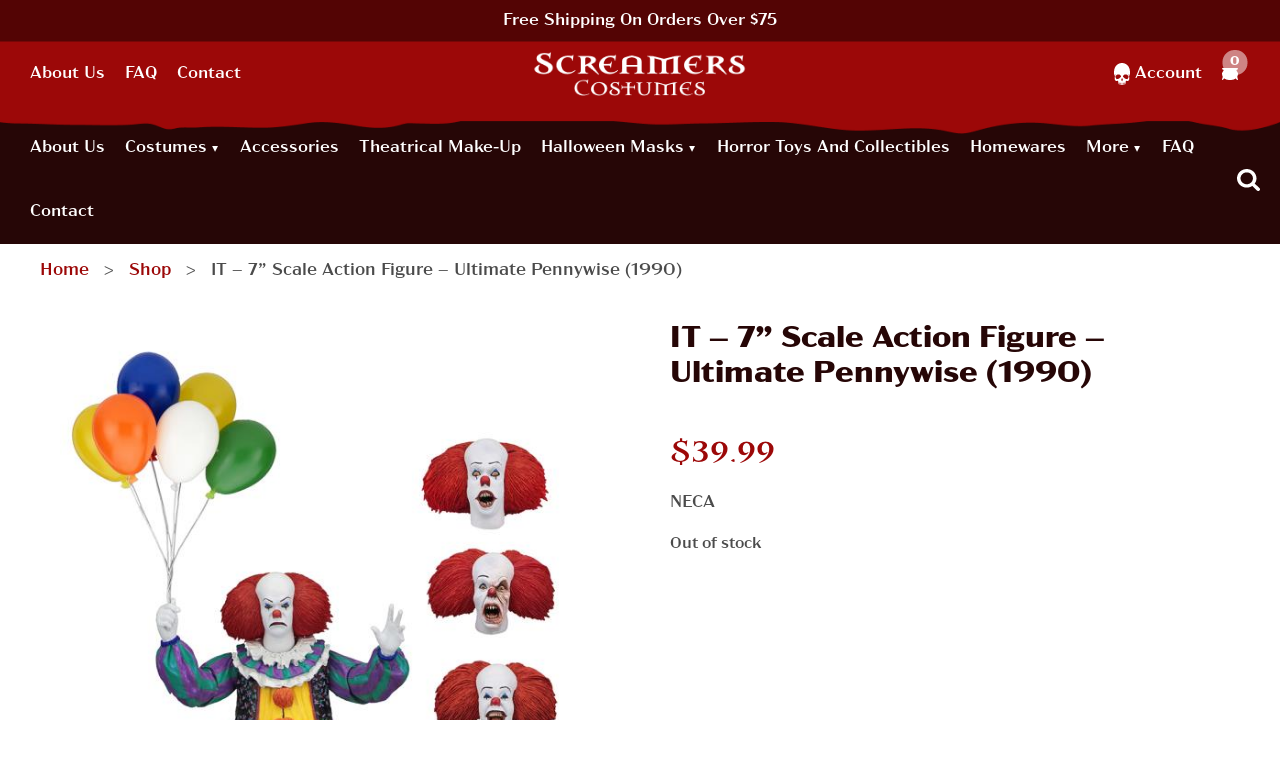

--- FILE ---
content_type: text/html; charset=UTF-8
request_url: https://www.screamerscostumes.com/product/it-7-scale-action-figure-ultimate-pennywise-1990/
body_size: 35002
content:
<!doctype html>
<html class="no-js" lang="en-US">
<head><meta charset="utf-8"><script>if(navigator.userAgent.match(/MSIE|Internet Explorer/i)||navigator.userAgent.match(/Trident\/7\..*?rv:11/i)){var href=document.location.href;if(!href.match(/[?&]nowprocket/)){if(href.indexOf("?")==-1){if(href.indexOf("#")==-1){document.location.href=href+"?nowprocket=1"}else{document.location.href=href.replace("#","?nowprocket=1#")}}else{if(href.indexOf("#")==-1){document.location.href=href+"&nowprocket=1"}else{document.location.href=href.replace("#","&nowprocket=1#")}}}}</script><script>(()=>{class RocketLazyLoadScripts{constructor(){this.v="2.0.4",this.userEvents=["keydown","keyup","mousedown","mouseup","mousemove","mouseover","mouseout","touchmove","touchstart","touchend","touchcancel","wheel","click","dblclick","input"],this.attributeEvents=["onblur","onclick","oncontextmenu","ondblclick","onfocus","onmousedown","onmouseenter","onmouseleave","onmousemove","onmouseout","onmouseover","onmouseup","onmousewheel","onscroll","onsubmit"]}async t(){this.i(),this.o(),/iP(ad|hone)/.test(navigator.userAgent)&&this.h(),this.u(),this.l(this),this.m(),this.k(this),this.p(this),this._(),await Promise.all([this.R(),this.L()]),this.lastBreath=Date.now(),this.S(this),this.P(),this.D(),this.O(),this.M(),await this.C(this.delayedScripts.normal),await this.C(this.delayedScripts.defer),await this.C(this.delayedScripts.async),await this.T(),await this.F(),await this.j(),await this.A(),window.dispatchEvent(new Event("rocket-allScriptsLoaded")),this.everythingLoaded=!0,this.lastTouchEnd&&await new Promise(t=>setTimeout(t,500-Date.now()+this.lastTouchEnd)),this.I(),this.H(),this.U(),this.W()}i(){this.CSPIssue=sessionStorage.getItem("rocketCSPIssue"),document.addEventListener("securitypolicyviolation",t=>{this.CSPIssue||"script-src-elem"!==t.violatedDirective||"data"!==t.blockedURI||(this.CSPIssue=!0,sessionStorage.setItem("rocketCSPIssue",!0))},{isRocket:!0})}o(){window.addEventListener("pageshow",t=>{this.persisted=t.persisted,this.realWindowLoadedFired=!0},{isRocket:!0}),window.addEventListener("pagehide",()=>{this.onFirstUserAction=null},{isRocket:!0})}h(){let t;function e(e){t=e}window.addEventListener("touchstart",e,{isRocket:!0}),window.addEventListener("touchend",function i(o){o.changedTouches[0]&&t.changedTouches[0]&&Math.abs(o.changedTouches[0].pageX-t.changedTouches[0].pageX)<10&&Math.abs(o.changedTouches[0].pageY-t.changedTouches[0].pageY)<10&&o.timeStamp-t.timeStamp<200&&(window.removeEventListener("touchstart",e,{isRocket:!0}),window.removeEventListener("touchend",i,{isRocket:!0}),"INPUT"===o.target.tagName&&"text"===o.target.type||(o.target.dispatchEvent(new TouchEvent("touchend",{target:o.target,bubbles:!0})),o.target.dispatchEvent(new MouseEvent("mouseover",{target:o.target,bubbles:!0})),o.target.dispatchEvent(new PointerEvent("click",{target:o.target,bubbles:!0,cancelable:!0,detail:1,clientX:o.changedTouches[0].clientX,clientY:o.changedTouches[0].clientY})),event.preventDefault()))},{isRocket:!0})}q(t){this.userActionTriggered||("mousemove"!==t.type||this.firstMousemoveIgnored?"keyup"===t.type||"mouseover"===t.type||"mouseout"===t.type||(this.userActionTriggered=!0,this.onFirstUserAction&&this.onFirstUserAction()):this.firstMousemoveIgnored=!0),"click"===t.type&&t.preventDefault(),t.stopPropagation(),t.stopImmediatePropagation(),"touchstart"===this.lastEvent&&"touchend"===t.type&&(this.lastTouchEnd=Date.now()),"click"===t.type&&(this.lastTouchEnd=0),this.lastEvent=t.type,t.composedPath&&t.composedPath()[0].getRootNode()instanceof ShadowRoot&&(t.rocketTarget=t.composedPath()[0]),this.savedUserEvents.push(t)}u(){this.savedUserEvents=[],this.userEventHandler=this.q.bind(this),this.userEvents.forEach(t=>window.addEventListener(t,this.userEventHandler,{passive:!1,isRocket:!0})),document.addEventListener("visibilitychange",this.userEventHandler,{isRocket:!0})}U(){this.userEvents.forEach(t=>window.removeEventListener(t,this.userEventHandler,{passive:!1,isRocket:!0})),document.removeEventListener("visibilitychange",this.userEventHandler,{isRocket:!0}),this.savedUserEvents.forEach(t=>{(t.rocketTarget||t.target).dispatchEvent(new window[t.constructor.name](t.type,t))})}m(){const t="return false",e=Array.from(this.attributeEvents,t=>"data-rocket-"+t),i="["+this.attributeEvents.join("],[")+"]",o="[data-rocket-"+this.attributeEvents.join("],[data-rocket-")+"]",s=(e,i,o)=>{o&&o!==t&&(e.setAttribute("data-rocket-"+i,o),e["rocket"+i]=new Function("event",o),e.setAttribute(i,t))};new MutationObserver(t=>{for(const n of t)"attributes"===n.type&&(n.attributeName.startsWith("data-rocket-")||this.everythingLoaded?n.attributeName.startsWith("data-rocket-")&&this.everythingLoaded&&this.N(n.target,n.attributeName.substring(12)):s(n.target,n.attributeName,n.target.getAttribute(n.attributeName))),"childList"===n.type&&n.addedNodes.forEach(t=>{if(t.nodeType===Node.ELEMENT_NODE)if(this.everythingLoaded)for(const i of[t,...t.querySelectorAll(o)])for(const t of i.getAttributeNames())e.includes(t)&&this.N(i,t.substring(12));else for(const e of[t,...t.querySelectorAll(i)])for(const t of e.getAttributeNames())this.attributeEvents.includes(t)&&s(e,t,e.getAttribute(t))})}).observe(document,{subtree:!0,childList:!0,attributeFilter:[...this.attributeEvents,...e]})}I(){this.attributeEvents.forEach(t=>{document.querySelectorAll("[data-rocket-"+t+"]").forEach(e=>{this.N(e,t)})})}N(t,e){const i=t.getAttribute("data-rocket-"+e);i&&(t.setAttribute(e,i),t.removeAttribute("data-rocket-"+e))}k(t){Object.defineProperty(HTMLElement.prototype,"onclick",{get(){return this.rocketonclick||null},set(e){this.rocketonclick=e,this.setAttribute(t.everythingLoaded?"onclick":"data-rocket-onclick","this.rocketonclick(event)")}})}S(t){function e(e,i){let o=e[i];e[i]=null,Object.defineProperty(e,i,{get:()=>o,set(s){t.everythingLoaded?o=s:e["rocket"+i]=o=s}})}e(document,"onreadystatechange"),e(window,"onload"),e(window,"onpageshow");try{Object.defineProperty(document,"readyState",{get:()=>t.rocketReadyState,set(e){t.rocketReadyState=e},configurable:!0}),document.readyState="loading"}catch(t){console.log("WPRocket DJE readyState conflict, bypassing")}}l(t){this.originalAddEventListener=EventTarget.prototype.addEventListener,this.originalRemoveEventListener=EventTarget.prototype.removeEventListener,this.savedEventListeners=[],EventTarget.prototype.addEventListener=function(e,i,o){o&&o.isRocket||!t.B(e,this)&&!t.userEvents.includes(e)||t.B(e,this)&&!t.userActionTriggered||e.startsWith("rocket-")||t.everythingLoaded?t.originalAddEventListener.call(this,e,i,o):(t.savedEventListeners.push({target:this,remove:!1,type:e,func:i,options:o}),"mouseenter"!==e&&"mouseleave"!==e||t.originalAddEventListener.call(this,e,t.savedUserEvents.push,o))},EventTarget.prototype.removeEventListener=function(e,i,o){o&&o.isRocket||!t.B(e,this)&&!t.userEvents.includes(e)||t.B(e,this)&&!t.userActionTriggered||e.startsWith("rocket-")||t.everythingLoaded?t.originalRemoveEventListener.call(this,e,i,o):t.savedEventListeners.push({target:this,remove:!0,type:e,func:i,options:o})}}J(t,e){this.savedEventListeners=this.savedEventListeners.filter(i=>{let o=i.type,s=i.target||window;return e!==o||t!==s||(this.B(o,s)&&(i.type="rocket-"+o),this.$(i),!1)})}H(){EventTarget.prototype.addEventListener=this.originalAddEventListener,EventTarget.prototype.removeEventListener=this.originalRemoveEventListener,this.savedEventListeners.forEach(t=>this.$(t))}$(t){t.remove?this.originalRemoveEventListener.call(t.target,t.type,t.func,t.options):this.originalAddEventListener.call(t.target,t.type,t.func,t.options)}p(t){let e;function i(e){return t.everythingLoaded?e:e.split(" ").map(t=>"load"===t||t.startsWith("load.")?"rocket-jquery-load":t).join(" ")}function o(o){function s(e){const s=o.fn[e];o.fn[e]=o.fn.init.prototype[e]=function(){return this[0]===window&&t.userActionTriggered&&("string"==typeof arguments[0]||arguments[0]instanceof String?arguments[0]=i(arguments[0]):"object"==typeof arguments[0]&&Object.keys(arguments[0]).forEach(t=>{const e=arguments[0][t];delete arguments[0][t],arguments[0][i(t)]=e})),s.apply(this,arguments),this}}if(o&&o.fn&&!t.allJQueries.includes(o)){const e={DOMContentLoaded:[],"rocket-DOMContentLoaded":[]};for(const t in e)document.addEventListener(t,()=>{e[t].forEach(t=>t())},{isRocket:!0});o.fn.ready=o.fn.init.prototype.ready=function(i){function s(){parseInt(o.fn.jquery)>2?setTimeout(()=>i.bind(document)(o)):i.bind(document)(o)}return"function"==typeof i&&(t.realDomReadyFired?!t.userActionTriggered||t.fauxDomReadyFired?s():e["rocket-DOMContentLoaded"].push(s):e.DOMContentLoaded.push(s)),o([])},s("on"),s("one"),s("off"),t.allJQueries.push(o)}e=o}t.allJQueries=[],o(window.jQuery),Object.defineProperty(window,"jQuery",{get:()=>e,set(t){o(t)}})}P(){const t=new Map;document.write=document.writeln=function(e){const i=document.currentScript,o=document.createRange(),s=i.parentElement;let n=t.get(i);void 0===n&&(n=i.nextSibling,t.set(i,n));const c=document.createDocumentFragment();o.setStart(c,0),c.appendChild(o.createContextualFragment(e)),s.insertBefore(c,n)}}async R(){return new Promise(t=>{this.userActionTriggered?t():this.onFirstUserAction=t})}async L(){return new Promise(t=>{document.addEventListener("DOMContentLoaded",()=>{this.realDomReadyFired=!0,t()},{isRocket:!0})})}async j(){return this.realWindowLoadedFired?Promise.resolve():new Promise(t=>{window.addEventListener("load",t,{isRocket:!0})})}M(){this.pendingScripts=[];this.scriptsMutationObserver=new MutationObserver(t=>{for(const e of t)e.addedNodes.forEach(t=>{"SCRIPT"!==t.tagName||t.noModule||t.isWPRocket||this.pendingScripts.push({script:t,promise:new Promise(e=>{const i=()=>{const i=this.pendingScripts.findIndex(e=>e.script===t);i>=0&&this.pendingScripts.splice(i,1),e()};t.addEventListener("load",i,{isRocket:!0}),t.addEventListener("error",i,{isRocket:!0}),setTimeout(i,1e3)})})})}),this.scriptsMutationObserver.observe(document,{childList:!0,subtree:!0})}async F(){await this.X(),this.pendingScripts.length?(await this.pendingScripts[0].promise,await this.F()):this.scriptsMutationObserver.disconnect()}D(){this.delayedScripts={normal:[],async:[],defer:[]},document.querySelectorAll("script[type$=rocketlazyloadscript]").forEach(t=>{t.hasAttribute("data-rocket-src")?t.hasAttribute("async")&&!1!==t.async?this.delayedScripts.async.push(t):t.hasAttribute("defer")&&!1!==t.defer||"module"===t.getAttribute("data-rocket-type")?this.delayedScripts.defer.push(t):this.delayedScripts.normal.push(t):this.delayedScripts.normal.push(t)})}async _(){await this.L();let t=[];document.querySelectorAll("script[type$=rocketlazyloadscript][data-rocket-src]").forEach(e=>{let i=e.getAttribute("data-rocket-src");if(i&&!i.startsWith("data:")){i.startsWith("//")&&(i=location.protocol+i);try{const o=new URL(i).origin;o!==location.origin&&t.push({src:o,crossOrigin:e.crossOrigin||"module"===e.getAttribute("data-rocket-type")})}catch(t){}}}),t=[...new Map(t.map(t=>[JSON.stringify(t),t])).values()],this.Y(t,"preconnect")}async G(t){if(await this.K(),!0!==t.noModule||!("noModule"in HTMLScriptElement.prototype))return new Promise(e=>{let i;function o(){(i||t).setAttribute("data-rocket-status","executed"),e()}try{if(navigator.userAgent.includes("Firefox/")||""===navigator.vendor||this.CSPIssue)i=document.createElement("script"),[...t.attributes].forEach(t=>{let e=t.nodeName;"type"!==e&&("data-rocket-type"===e&&(e="type"),"data-rocket-src"===e&&(e="src"),i.setAttribute(e,t.nodeValue))}),t.text&&(i.text=t.text),t.nonce&&(i.nonce=t.nonce),i.hasAttribute("src")?(i.addEventListener("load",o,{isRocket:!0}),i.addEventListener("error",()=>{i.setAttribute("data-rocket-status","failed-network"),e()},{isRocket:!0}),setTimeout(()=>{i.isConnected||e()},1)):(i.text=t.text,o()),i.isWPRocket=!0,t.parentNode.replaceChild(i,t);else{const i=t.getAttribute("data-rocket-type"),s=t.getAttribute("data-rocket-src");i?(t.type=i,t.removeAttribute("data-rocket-type")):t.removeAttribute("type"),t.addEventListener("load",o,{isRocket:!0}),t.addEventListener("error",i=>{this.CSPIssue&&i.target.src.startsWith("data:")?(console.log("WPRocket: CSP fallback activated"),t.removeAttribute("src"),this.G(t).then(e)):(t.setAttribute("data-rocket-status","failed-network"),e())},{isRocket:!0}),s?(t.fetchPriority="high",t.removeAttribute("data-rocket-src"),t.src=s):t.src="data:text/javascript;base64,"+window.btoa(unescape(encodeURIComponent(t.text)))}}catch(i){t.setAttribute("data-rocket-status","failed-transform"),e()}});t.setAttribute("data-rocket-status","skipped")}async C(t){const e=t.shift();return e?(e.isConnected&&await this.G(e),this.C(t)):Promise.resolve()}O(){this.Y([...this.delayedScripts.normal,...this.delayedScripts.defer,...this.delayedScripts.async],"preload")}Y(t,e){this.trash=this.trash||[];let i=!0;var o=document.createDocumentFragment();t.forEach(t=>{const s=t.getAttribute&&t.getAttribute("data-rocket-src")||t.src;if(s&&!s.startsWith("data:")){const n=document.createElement("link");n.href=s,n.rel=e,"preconnect"!==e&&(n.as="script",n.fetchPriority=i?"high":"low"),t.getAttribute&&"module"===t.getAttribute("data-rocket-type")&&(n.crossOrigin=!0),t.crossOrigin&&(n.crossOrigin=t.crossOrigin),t.integrity&&(n.integrity=t.integrity),t.nonce&&(n.nonce=t.nonce),o.appendChild(n),this.trash.push(n),i=!1}}),document.head.appendChild(o)}W(){this.trash.forEach(t=>t.remove())}async T(){try{document.readyState="interactive"}catch(t){}this.fauxDomReadyFired=!0;try{await this.K(),this.J(document,"readystatechange"),document.dispatchEvent(new Event("rocket-readystatechange")),await this.K(),document.rocketonreadystatechange&&document.rocketonreadystatechange(),await this.K(),this.J(document,"DOMContentLoaded"),document.dispatchEvent(new Event("rocket-DOMContentLoaded")),await this.K(),this.J(window,"DOMContentLoaded"),window.dispatchEvent(new Event("rocket-DOMContentLoaded"))}catch(t){console.error(t)}}async A(){try{document.readyState="complete"}catch(t){}try{await this.K(),this.J(document,"readystatechange"),document.dispatchEvent(new Event("rocket-readystatechange")),await this.K(),document.rocketonreadystatechange&&document.rocketonreadystatechange(),await this.K(),this.J(window,"load"),window.dispatchEvent(new Event("rocket-load")),await this.K(),window.rocketonload&&window.rocketonload(),await this.K(),this.allJQueries.forEach(t=>t(window).trigger("rocket-jquery-load")),await this.K(),this.J(window,"pageshow");const t=new Event("rocket-pageshow");t.persisted=this.persisted,window.dispatchEvent(t),await this.K(),window.rocketonpageshow&&window.rocketonpageshow({persisted:this.persisted})}catch(t){console.error(t)}}async K(){Date.now()-this.lastBreath>45&&(await this.X(),this.lastBreath=Date.now())}async X(){return document.hidden?new Promise(t=>setTimeout(t)):new Promise(t=>requestAnimationFrame(t))}B(t,e){return e===document&&"readystatechange"===t||(e===document&&"DOMContentLoaded"===t||(e===window&&"DOMContentLoaded"===t||(e===window&&"load"===t||e===window&&"pageshow"===t)))}static run(){(new RocketLazyLoadScripts).t()}}RocketLazyLoadScripts.run()})();</script>
    
    <meta http-equiv="x-ua-compatible" content="ie=edge">
    <meta name="viewport" content="width=device-width, initial-scale=1">
    <meta name='robots' content='index, follow, max-image-preview:large, max-snippet:-1, max-video-preview:-1' />

	<!-- This site is optimized with the Yoast SEO plugin v26.6 - https://yoast.com/wordpress/plugins/seo/ -->
	<title>IT – 7” Scale Action Figure – Ultimate Pennywise (1990) - Screamers Costumes</title>
	<meta name="description" content="NECA" />
	<link rel="canonical" href="https://www.screamerscostumes.com/product/it-7-scale-action-figure-ultimate-pennywise-1990/" />
	<meta property="og:locale" content="en_US" />
	<meta property="og:type" content="product" />
	<meta property="og:title" content="IT – 7” Scale Action Figure – Ultimate Pennywise (1990) - Screamers Costumes" />
	<meta property="og:description" content="NECA" />
	<meta property="og:url" content="https://www.screamerscostumes.com/product/it-7-scale-action-figure-ultimate-pennywise-1990/" />
	<meta property="og:site_name" content="Screamers Costumes" />
	<meta property="article:modified_time" content="2023-03-25T17:15:08+00:00" />
	<meta property="og:image" content="https://www.screamerscostumes.com/app/uploads/2022/06/45460-Ultimate-Pennywise-1990-1.jpg" />
	<meta property="og:image:width" content="600" />
	<meta property="og:image:height" content="750" />
	<meta property="og:image:type" content="image/jpeg" /><meta property="og:image" content="https://www.screamerscostumes.com/app/uploads/2022/06/45460-Ultimate-Pennywise-1990-2.jpg" />
	<meta property="og:image:width" content="958" />
	<meta property="og:image:height" content="1500" />
	<meta property="og:image:type" content="image/jpeg" /><meta property="og:image" content="https://www.screamerscostumes.com/app/uploads/2022/06/45460-Ultimate-Pennywise-1990-3.jpg" />
	<meta property="og:image:width" content="1000" />
	<meta property="og:image:height" content="1500" />
	<meta property="og:image:type" content="image/jpeg" /><meta property="og:image" content="https://www.screamerscostumes.com/app/uploads/2022/06/45460-Ultimate-Pennywise-1990-4.jpg" />
	<meta property="og:image:width" content="1500" />
	<meta property="og:image:height" content="1207" />
	<meta property="og:image:type" content="image/jpeg" /><meta property="og:image" content="https://www.screamerscostumes.com/app/uploads/2022/06/45460-Ultimate-Pennywise-1990-5.jpg" />
	<meta property="og:image:width" content="1000" />
	<meta property="og:image:height" content="1500" />
	<meta property="og:image:type" content="image/jpeg" />
	<meta name="twitter:card" content="summary_large_image" />
	<meta name="twitter:label1" content="Price" />
	<meta name="twitter:data1" content="&#036;39.99" />
	<meta name="twitter:label2" content="Availability" />
	<meta name="twitter:data2" content="Out of stock" />
	<meta property="product:price:amount" content="39.99" />
	<meta property="product:price:currency" content="USD" />
	<meta property="og:availability" content="out of stock" />
	<meta property="product:availability" content="out of stock" />
	<meta property="product:retailer_item_id" content="45460" />
	<meta property="product:condition" content="new" />
	<!-- / Yoast SEO plugin. -->


<link rel='dns-prefetch' href='//use.typekit.net' />

<link rel="alternate" title="oEmbed (JSON)" type="application/json+oembed" href="https://www.screamerscostumes.com/wp-json/oembed/1.0/embed?url=https%3A%2F%2Fwww.screamerscostumes.com%2Fproduct%2Fit-7-scale-action-figure-ultimate-pennywise-1990%2F" />
<link rel="alternate" title="oEmbed (XML)" type="text/xml+oembed" href="https://www.screamerscostumes.com/wp-json/oembed/1.0/embed?url=https%3A%2F%2Fwww.screamerscostumes.com%2Fproduct%2Fit-7-scale-action-figure-ultimate-pennywise-1990%2F&#038;format=xml" />
<style id='wp-img-auto-sizes-contain-inline-css' type='text/css'>
img:is([sizes=auto i],[sizes^="auto," i]){contain-intrinsic-size:3000px 1500px}
/*# sourceURL=wp-img-auto-sizes-contain-inline-css */
</style>
<link rel='stylesheet' id='wp-components-css' href='https://www.screamerscostumes.com/wp/wp-includes/css/dist/components/style.min.css?ver=5f351a5284eecdfb7e630064fd267466' type='text/css' media='all' />
<link data-minify="1" rel='stylesheet' id='flexible-shipping-ups-blocks-integration-frontend-css' href='https://www.screamerscostumes.com/app/cache/min/1/app/plugins/flexible-shipping-ups-pro/build/point-selection-block-frontend.css?ver=1766021664' type='text/css' media='all' />
<link data-minify="1" rel='stylesheet' id='flexible-shipping-ups-blocks-integration-editor-css' href='https://www.screamerscostumes.com/app/cache/min/1/app/plugins/flexible-shipping-ups-pro/build/point-selection-block.css?ver=1766021664' type='text/css' media='all' />
<link rel='stylesheet' id='wp-block-library-css' href='https://www.screamerscostumes.com/wp/wp-includes/css/dist/block-library/style.min.css?ver=5f351a5284eecdfb7e630064fd267466' type='text/css' media='all' />
<style id='classic-theme-styles-inline-css' type='text/css'>
/*! This file is auto-generated */
.wp-block-button__link{color:#fff;background-color:#32373c;border-radius:9999px;box-shadow:none;text-decoration:none;padding:calc(.667em + 2px) calc(1.333em + 2px);font-size:1.125em}.wp-block-file__button{background:#32373c;color:#fff;text-decoration:none}
/*# sourceURL=/wp-includes/css/classic-themes.min.css */
</style>
<style id='global-styles-inline-css' type='text/css'>
:root{--wp--preset--aspect-ratio--square: 1;--wp--preset--aspect-ratio--4-3: 4/3;--wp--preset--aspect-ratio--3-4: 3/4;--wp--preset--aspect-ratio--3-2: 3/2;--wp--preset--aspect-ratio--2-3: 2/3;--wp--preset--aspect-ratio--16-9: 16/9;--wp--preset--aspect-ratio--9-16: 9/16;--wp--preset--color--black: #000000;--wp--preset--color--cyan-bluish-gray: #abb8c3;--wp--preset--color--white: #ffffff;--wp--preset--color--pale-pink: #f78da7;--wp--preset--color--vivid-red: #cf2e2e;--wp--preset--color--luminous-vivid-orange: #ff6900;--wp--preset--color--luminous-vivid-amber: #fcb900;--wp--preset--color--light-green-cyan: #7bdcb5;--wp--preset--color--vivid-green-cyan: #00d084;--wp--preset--color--pale-cyan-blue: #8ed1fc;--wp--preset--color--vivid-cyan-blue: #0693e3;--wp--preset--color--vivid-purple: #9b51e0;--wp--preset--gradient--vivid-cyan-blue-to-vivid-purple: linear-gradient(135deg,rgb(6,147,227) 0%,rgb(155,81,224) 100%);--wp--preset--gradient--light-green-cyan-to-vivid-green-cyan: linear-gradient(135deg,rgb(122,220,180) 0%,rgb(0,208,130) 100%);--wp--preset--gradient--luminous-vivid-amber-to-luminous-vivid-orange: linear-gradient(135deg,rgb(252,185,0) 0%,rgb(255,105,0) 100%);--wp--preset--gradient--luminous-vivid-orange-to-vivid-red: linear-gradient(135deg,rgb(255,105,0) 0%,rgb(207,46,46) 100%);--wp--preset--gradient--very-light-gray-to-cyan-bluish-gray: linear-gradient(135deg,rgb(238,238,238) 0%,rgb(169,184,195) 100%);--wp--preset--gradient--cool-to-warm-spectrum: linear-gradient(135deg,rgb(74,234,220) 0%,rgb(151,120,209) 20%,rgb(207,42,186) 40%,rgb(238,44,130) 60%,rgb(251,105,98) 80%,rgb(254,248,76) 100%);--wp--preset--gradient--blush-light-purple: linear-gradient(135deg,rgb(255,206,236) 0%,rgb(152,150,240) 100%);--wp--preset--gradient--blush-bordeaux: linear-gradient(135deg,rgb(254,205,165) 0%,rgb(254,45,45) 50%,rgb(107,0,62) 100%);--wp--preset--gradient--luminous-dusk: linear-gradient(135deg,rgb(255,203,112) 0%,rgb(199,81,192) 50%,rgb(65,88,208) 100%);--wp--preset--gradient--pale-ocean: linear-gradient(135deg,rgb(255,245,203) 0%,rgb(182,227,212) 50%,rgb(51,167,181) 100%);--wp--preset--gradient--electric-grass: linear-gradient(135deg,rgb(202,248,128) 0%,rgb(113,206,126) 100%);--wp--preset--gradient--midnight: linear-gradient(135deg,rgb(2,3,129) 0%,rgb(40,116,252) 100%);--wp--preset--font-size--small: 13px;--wp--preset--font-size--medium: 20px;--wp--preset--font-size--large: 36px;--wp--preset--font-size--x-large: 42px;--wp--preset--spacing--20: 0.44rem;--wp--preset--spacing--30: 0.67rem;--wp--preset--spacing--40: 1rem;--wp--preset--spacing--50: 1.5rem;--wp--preset--spacing--60: 2.25rem;--wp--preset--spacing--70: 3.38rem;--wp--preset--spacing--80: 5.06rem;--wp--preset--shadow--natural: 6px 6px 9px rgba(0, 0, 0, 0.2);--wp--preset--shadow--deep: 12px 12px 50px rgba(0, 0, 0, 0.4);--wp--preset--shadow--sharp: 6px 6px 0px rgba(0, 0, 0, 0.2);--wp--preset--shadow--outlined: 6px 6px 0px -3px rgb(255, 255, 255), 6px 6px rgb(0, 0, 0);--wp--preset--shadow--crisp: 6px 6px 0px rgb(0, 0, 0);}:where(.is-layout-flex){gap: 0.5em;}:where(.is-layout-grid){gap: 0.5em;}body .is-layout-flex{display: flex;}.is-layout-flex{flex-wrap: wrap;align-items: center;}.is-layout-flex > :is(*, div){margin: 0;}body .is-layout-grid{display: grid;}.is-layout-grid > :is(*, div){margin: 0;}:where(.wp-block-columns.is-layout-flex){gap: 2em;}:where(.wp-block-columns.is-layout-grid){gap: 2em;}:where(.wp-block-post-template.is-layout-flex){gap: 1.25em;}:where(.wp-block-post-template.is-layout-grid){gap: 1.25em;}.has-black-color{color: var(--wp--preset--color--black) !important;}.has-cyan-bluish-gray-color{color: var(--wp--preset--color--cyan-bluish-gray) !important;}.has-white-color{color: var(--wp--preset--color--white) !important;}.has-pale-pink-color{color: var(--wp--preset--color--pale-pink) !important;}.has-vivid-red-color{color: var(--wp--preset--color--vivid-red) !important;}.has-luminous-vivid-orange-color{color: var(--wp--preset--color--luminous-vivid-orange) !important;}.has-luminous-vivid-amber-color{color: var(--wp--preset--color--luminous-vivid-amber) !important;}.has-light-green-cyan-color{color: var(--wp--preset--color--light-green-cyan) !important;}.has-vivid-green-cyan-color{color: var(--wp--preset--color--vivid-green-cyan) !important;}.has-pale-cyan-blue-color{color: var(--wp--preset--color--pale-cyan-blue) !important;}.has-vivid-cyan-blue-color{color: var(--wp--preset--color--vivid-cyan-blue) !important;}.has-vivid-purple-color{color: var(--wp--preset--color--vivid-purple) !important;}.has-black-background-color{background-color: var(--wp--preset--color--black) !important;}.has-cyan-bluish-gray-background-color{background-color: var(--wp--preset--color--cyan-bluish-gray) !important;}.has-white-background-color{background-color: var(--wp--preset--color--white) !important;}.has-pale-pink-background-color{background-color: var(--wp--preset--color--pale-pink) !important;}.has-vivid-red-background-color{background-color: var(--wp--preset--color--vivid-red) !important;}.has-luminous-vivid-orange-background-color{background-color: var(--wp--preset--color--luminous-vivid-orange) !important;}.has-luminous-vivid-amber-background-color{background-color: var(--wp--preset--color--luminous-vivid-amber) !important;}.has-light-green-cyan-background-color{background-color: var(--wp--preset--color--light-green-cyan) !important;}.has-vivid-green-cyan-background-color{background-color: var(--wp--preset--color--vivid-green-cyan) !important;}.has-pale-cyan-blue-background-color{background-color: var(--wp--preset--color--pale-cyan-blue) !important;}.has-vivid-cyan-blue-background-color{background-color: var(--wp--preset--color--vivid-cyan-blue) !important;}.has-vivid-purple-background-color{background-color: var(--wp--preset--color--vivid-purple) !important;}.has-black-border-color{border-color: var(--wp--preset--color--black) !important;}.has-cyan-bluish-gray-border-color{border-color: var(--wp--preset--color--cyan-bluish-gray) !important;}.has-white-border-color{border-color: var(--wp--preset--color--white) !important;}.has-pale-pink-border-color{border-color: var(--wp--preset--color--pale-pink) !important;}.has-vivid-red-border-color{border-color: var(--wp--preset--color--vivid-red) !important;}.has-luminous-vivid-orange-border-color{border-color: var(--wp--preset--color--luminous-vivid-orange) !important;}.has-luminous-vivid-amber-border-color{border-color: var(--wp--preset--color--luminous-vivid-amber) !important;}.has-light-green-cyan-border-color{border-color: var(--wp--preset--color--light-green-cyan) !important;}.has-vivid-green-cyan-border-color{border-color: var(--wp--preset--color--vivid-green-cyan) !important;}.has-pale-cyan-blue-border-color{border-color: var(--wp--preset--color--pale-cyan-blue) !important;}.has-vivid-cyan-blue-border-color{border-color: var(--wp--preset--color--vivid-cyan-blue) !important;}.has-vivid-purple-border-color{border-color: var(--wp--preset--color--vivid-purple) !important;}.has-vivid-cyan-blue-to-vivid-purple-gradient-background{background: var(--wp--preset--gradient--vivid-cyan-blue-to-vivid-purple) !important;}.has-light-green-cyan-to-vivid-green-cyan-gradient-background{background: var(--wp--preset--gradient--light-green-cyan-to-vivid-green-cyan) !important;}.has-luminous-vivid-amber-to-luminous-vivid-orange-gradient-background{background: var(--wp--preset--gradient--luminous-vivid-amber-to-luminous-vivid-orange) !important;}.has-luminous-vivid-orange-to-vivid-red-gradient-background{background: var(--wp--preset--gradient--luminous-vivid-orange-to-vivid-red) !important;}.has-very-light-gray-to-cyan-bluish-gray-gradient-background{background: var(--wp--preset--gradient--very-light-gray-to-cyan-bluish-gray) !important;}.has-cool-to-warm-spectrum-gradient-background{background: var(--wp--preset--gradient--cool-to-warm-spectrum) !important;}.has-blush-light-purple-gradient-background{background: var(--wp--preset--gradient--blush-light-purple) !important;}.has-blush-bordeaux-gradient-background{background: var(--wp--preset--gradient--blush-bordeaux) !important;}.has-luminous-dusk-gradient-background{background: var(--wp--preset--gradient--luminous-dusk) !important;}.has-pale-ocean-gradient-background{background: var(--wp--preset--gradient--pale-ocean) !important;}.has-electric-grass-gradient-background{background: var(--wp--preset--gradient--electric-grass) !important;}.has-midnight-gradient-background{background: var(--wp--preset--gradient--midnight) !important;}.has-small-font-size{font-size: var(--wp--preset--font-size--small) !important;}.has-medium-font-size{font-size: var(--wp--preset--font-size--medium) !important;}.has-large-font-size{font-size: var(--wp--preset--font-size--large) !important;}.has-x-large-font-size{font-size: var(--wp--preset--font-size--x-large) !important;}
:where(.wp-block-post-template.is-layout-flex){gap: 1.25em;}:where(.wp-block-post-template.is-layout-grid){gap: 1.25em;}
:where(.wp-block-term-template.is-layout-flex){gap: 1.25em;}:where(.wp-block-term-template.is-layout-grid){gap: 1.25em;}
:where(.wp-block-columns.is-layout-flex){gap: 2em;}:where(.wp-block-columns.is-layout-grid){gap: 2em;}
:root :where(.wp-block-pullquote){font-size: 1.5em;line-height: 1.6;}
/*# sourceURL=global-styles-inline-css */
</style>
<link rel='stylesheet' id='photoswipe-css' href='https://www.screamerscostumes.com/app/plugins/woocommerce/assets/css/photoswipe/photoswipe.min.css?ver=10.4.2' type='text/css' media='all' />
<link rel='stylesheet' id='photoswipe-default-skin-css' href='https://www.screamerscostumes.com/app/plugins/woocommerce/assets/css/photoswipe/default-skin/default-skin.min.css?ver=10.4.2' type='text/css' media='all' />
<link data-minify="1" rel='stylesheet' id='woocommerce-layout-css' href='https://www.screamerscostumes.com/app/cache/min/1/app/plugins/woocommerce/assets/css/woocommerce-layout.css?ver=1766021664' type='text/css' media='all' />
<link data-minify="1" rel='stylesheet' id='woocommerce-smallscreen-css' href='https://www.screamerscostumes.com/app/cache/min/1/app/plugins/woocommerce/assets/css/woocommerce-smallscreen.css?ver=1766021664' type='text/css' media='only screen and (max-width: 768px)' />
<link data-minify="1" rel='stylesheet' id='woocommerce-general-css' href='https://www.screamerscostumes.com/app/cache/min/1/app/plugins/woocommerce/assets/css/woocommerce.css?ver=1766021664' type='text/css' media='all' />
<style id='woocommerce-inline-inline-css' type='text/css'>
.woocommerce form .form-row .required { visibility: visible; }
/*# sourceURL=woocommerce-inline-inline-css */
</style>
<link data-minify="1" rel='stylesheet' id='gateway-css' href='https://www.screamerscostumes.com/app/cache/min/1/app/plugins/woocommerce-paypal-payments/modules/ppcp-button/assets/css/gateway.css?ver=1766021664' type='text/css' media='all' />
<link data-minify="1" rel='stylesheet' id='wcpf-plugin-style-css' href='https://www.screamerscostumes.com/app/cache/min/1/app/plugins/woocommerce-product-filters/assets/css/plugin.css?ver=1766021664' type='text/css' media='all' />
<link data-minify="1" rel='stylesheet' id='WCPAY_EXPRESS_CHECKOUT_ECE-css' href='https://www.screamerscostumes.com/app/cache/min/1/app/plugins/woocommerce-payments/dist/express-checkout.css?ver=1766021664' type='text/css' media='all' />
<link rel='stylesheet' id='searchwp-forms-css' href='https://www.screamerscostumes.com/app/plugins/searchwp/assets/css/frontend/search-forms.min.css?ver=4.5.6' type='text/css' media='all' />
<link data-minify="1" rel='stylesheet' id='adobe-fonts-css' href='https://www.screamerscostumes.com/app/cache/min/1/zeu6sdb.css?ver=1766021664' type='text/css' media='all' />
<link data-minify="1" rel='stylesheet' id='main/css-css' href='https://www.screamerscostumes.com/app/cache/min/1/app/themes/screamers-costumes/dist/styles/main.68d557e0728d74eba7ad.css?ver=1766021664' type='text/css' media='all' />
<script type="text/javascript" src="https://www.screamerscostumes.com/wp/wp-includes/js/jquery/jquery.min.js?ver=3.7.1" id="jquery-core-js"></script>
<script type="text/javascript" src="https://www.screamerscostumes.com/wp/wp-includes/js/jquery/jquery-migrate.min.js?ver=3.4.1" id="jquery-migrate-js"></script>
<script type="text/javascript" src="https://www.screamerscostumes.com/app/plugins/woocommerce/assets/js/jquery-blockui/jquery.blockUI.min.js?ver=2.7.0-wc.10.4.2" id="wc-jquery-blockui-js" defer="defer" data-wp-strategy="defer"></script>
<script type="text/javascript" id="wc-add-to-cart-js-extra">
/* <![CDATA[ */
var wc_add_to_cart_params = {"ajax_url":"/wp/wp-admin/admin-ajax.php","wc_ajax_url":"/?wc-ajax=%%endpoint%%","i18n_view_cart":"View cart","cart_url":"https://www.screamerscostumes.com/cart/","is_cart":"","cart_redirect_after_add":"no"};
//# sourceURL=wc-add-to-cart-js-extra
/* ]]> */
</script>
<script type="text/javascript" src="https://www.screamerscostumes.com/app/plugins/woocommerce/assets/js/frontend/add-to-cart.min.js?ver=10.4.2" id="wc-add-to-cart-js" defer="defer" data-wp-strategy="defer"></script>
<script type="text/javascript" src="https://www.screamerscostumes.com/app/plugins/woocommerce/assets/js/flexslider/jquery.flexslider.min.js?ver=2.7.2-wc.10.4.2" id="wc-flexslider-js" defer="defer" data-wp-strategy="defer"></script>
<script type="text/javascript" src="https://www.screamerscostumes.com/app/plugins/woocommerce/assets/js/photoswipe/photoswipe.min.js?ver=4.1.1-wc.10.4.2" id="wc-photoswipe-js" defer="defer" data-wp-strategy="defer"></script>
<script type="text/javascript" src="https://www.screamerscostumes.com/app/plugins/woocommerce/assets/js/photoswipe/photoswipe-ui-default.min.js?ver=4.1.1-wc.10.4.2" id="wc-photoswipe-ui-default-js" defer="defer" data-wp-strategy="defer"></script>
<script type="text/javascript" id="wc-single-product-js-extra">
/* <![CDATA[ */
var wc_single_product_params = {"i18n_required_rating_text":"Please select a rating","i18n_rating_options":["1 of 5 stars","2 of 5 stars","3 of 5 stars","4 of 5 stars","5 of 5 stars"],"i18n_product_gallery_trigger_text":"View full-screen image gallery","review_rating_required":"yes","flexslider":{"rtl":false,"animation":"slide","smoothHeight":true,"directionNav":false,"controlNav":"thumbnails","slideshow":false,"animationSpeed":500,"animationLoop":false,"allowOneSlide":false},"zoom_enabled":"","zoom_options":[],"photoswipe_enabled":"1","photoswipe_options":{"shareEl":false,"closeOnScroll":false,"history":false,"hideAnimationDuration":0,"showAnimationDuration":0},"flexslider_enabled":"1"};
//# sourceURL=wc-single-product-js-extra
/* ]]> */
</script>
<script type="text/javascript" src="https://www.screamerscostumes.com/app/plugins/woocommerce/assets/js/frontend/single-product.min.js?ver=10.4.2" id="wc-single-product-js" defer="defer" data-wp-strategy="defer"></script>
<script type="text/javascript" src="https://www.screamerscostumes.com/app/plugins/woocommerce/assets/js/js-cookie/js.cookie.min.js?ver=2.1.4-wc.10.4.2" id="wc-js-cookie-js" defer="defer" data-wp-strategy="defer"></script>
<script type="text/javascript" id="woocommerce-js-extra">
/* <![CDATA[ */
var woocommerce_params = {"ajax_url":"/wp/wp-admin/admin-ajax.php","wc_ajax_url":"/?wc-ajax=%%endpoint%%","i18n_password_show":"Show password","i18n_password_hide":"Hide password"};
//# sourceURL=woocommerce-js-extra
/* ]]> */
</script>
<script type="text/javascript" src="https://www.screamerscostumes.com/app/plugins/woocommerce/assets/js/frontend/woocommerce.min.js?ver=10.4.2" id="woocommerce-js" defer="defer" data-wp-strategy="defer"></script>
<script type="text/javascript" src="https://www.screamerscostumes.com/wp/wp-includes/js/jquery/ui/core.min.js?ver=1.13.3" id="jquery-ui-core-js"></script>
<script type="text/javascript" src="https://www.screamerscostumes.com/wp/wp-includes/js/jquery/ui/mouse.min.js?ver=1.13.3" id="jquery-ui-mouse-js"></script>
<script type="text/javascript" src="https://www.screamerscostumes.com/wp/wp-includes/js/jquery/ui/slider.min.js?ver=1.13.3" id="jquery-ui-slider-js"></script>
<script data-minify="1" type="text/javascript" src="https://www.screamerscostumes.com/app/cache/min/1/app/plugins/woocommerce-product-filters/assets/js/front-vendor.js?ver=1766021664" id="wcpf-plugin-vendor-script-js"></script>
<script type="text/javascript" src="https://www.screamerscostumes.com/wp/wp-includes/js/underscore.min.js?ver=1.13.7" id="underscore-js"></script>
<script type="text/javascript" id="wp-util-js-extra">
/* <![CDATA[ */
var _wpUtilSettings = {"ajax":{"url":"/wp/wp-admin/admin-ajax.php"}};
//# sourceURL=wp-util-js-extra
/* ]]> */
</script>
<script type="text/javascript" src="https://www.screamerscostumes.com/wp/wp-includes/js/wp-util.min.js?ver=5f351a5284eecdfb7e630064fd267466" id="wp-util-js"></script>
<script type="text/javascript" src="https://www.screamerscostumes.com/app/plugins/woocommerce/assets/js/accounting/accounting.min.js?ver=0.4.2" id="wc-accounting-js"></script>
<script type="text/javascript" id="wcpf-plugin-script-js-extra">
/* <![CDATA[ */
var WCPFData = {"registerEntities":{"Project":{"id":"Project","class":"WooCommerce_Product_Filter_Plugin\\Entity","post_type":"wcpf_project","label":"Project","default_options":{"urlNavigation":"query","filteringStarts":"auto","urlNavigationOptions":[],"useComponents":["pagination","sorting","results-count","page-title","breadcrumb"],"paginationAjax":true,"sortingAjax":true,"productsContainerSelector":".products","paginationSelector":".woocommerce-pagination","resultCountSelector":".woocommerce-result-count","sortingSelector":".woocommerce-ordering","pageTitleSelector":".woocommerce-products-header__title","breadcrumbSelector":".woocommerce-breadcrumb","multipleContainersForProducts":true},"is_grouped":true,"editor_component_class":"WooCommerce_Product_Filter_Plugin\\Project\\Editor_Component","filter_component_class":"WooCommerce_Product_Filter_Plugin\\Project\\Filter_Component","variations":false},"BoxListField":{"id":"BoxListField","class":"WooCommerce_Product_Filter_Plugin\\Entity","post_type":"wcpf_item","label":"Box List","default_options":{"itemsSource":"attribute","itemsDisplay":"all","queryType":"or","itemsDisplayHierarchical":true,"displayHierarchicalCollapsed":false,"displayTitle":true,"displayToggleContent":true,"defaultToggleState":"show","cssClass":"","actionForEmptyOptions":"hide","displayProductCount":true,"productCountPolicy":"for-option-only","multiSelect":true,"boxSize":"45px"},"is_grouped":false,"editor_component_class":"WooCommerce_Product_Filter_Plugin\\Field\\Box_list\\Editor_Component","filter_component_class":"WooCommerce_Product_Filter_Plugin\\Field\\Box_List\\Filter_Component","variations":true},"CheckBoxListField":{"id":"CheckBoxListField","class":"WooCommerce_Product_Filter_Plugin\\Entity","post_type":"wcpf_item","label":"Checkbox","default_options":{"itemsSource":"attribute","itemsDisplay":"all","queryType":"or","itemsDisplayHierarchical":true,"displayHierarchicalCollapsed":false,"displayTitle":true,"displayToggleContent":true,"defaultToggleState":"show","cssClass":"","actionForEmptyOptions":"hide","displayProductCount":true,"productCountPolicy":"for-option-only","seeMoreOptionsBy":"scrollbar","heightOfVisibleContent":12},"is_grouped":false,"editor_component_class":"WooCommerce_Product_Filter_Plugin\\Field\\Check_Box_List\\Editor_Component","filter_component_class":"WooCommerce_Product_Filter_Plugin\\Field\\Check_Box_List\\Filter_Component","variations":true},"DropDownListField":{"id":"DropDownListField","class":"WooCommerce_Product_Filter_Plugin\\Entity","post_type":"wcpf_item","label":"Drop Down","default_options":{"itemsSource":"attribute","itemsDisplay":"all","queryType":"or","itemsDisplayHierarchical":true,"displayHierarchicalCollapsed":false,"displayTitle":true,"displayToggleContent":true,"defaultToggleState":"show","cssClass":"","actionForEmptyOptions":"hide","displayProductCount":true,"productCountPolicy":"for-option-only","titleItemReset":"Show all"},"is_grouped":false,"editor_component_class":"WooCommerce_Product_Filter_Plugin\\Field\\Drop_Down_List\\Editor_Component","filter_component_class":"WooCommerce_Product_Filter_Plugin\\Field\\Drop_Down_List\\Filter_Component","variations":true},"ButtonField":{"id":"ButtonField","class":"WooCommerce_Product_Filter_Plugin\\Entity","post_type":"wcpf_item","label":"Button","default_options":{"cssClass":"","action":"reset"},"is_grouped":false,"editor_component_class":"WooCommerce_Product_Filter_Plugin\\Field\\Button\\Editor_Component","filter_component_class":"WooCommerce_Product_Filter_Plugin\\Field\\Button\\Filter_Component","variations":true},"ColorListField":{"id":"ColorListField","class":"WooCommerce_Product_Filter_Plugin\\Entity","post_type":"wcpf_item","label":"Colors","default_options":{"itemsSource":"attribute","itemsDisplay":"all","queryType":"or","itemsDisplayHierarchical":true,"displayHierarchicalCollapsed":false,"displayTitle":true,"displayToggleContent":true,"defaultToggleState":"show","cssClass":"","actionForEmptyOptions":"hide","displayProductCount":true,"productCountPolicy":"for-option-only","optionKey":"colors"},"is_grouped":false,"editor_component_class":"WooCommerce_Product_Filter_Plugin\\Field\\Color_List\\Editor_Component","filter_component_class":"WooCommerce_Product_Filter_Plugin\\Field\\Color_List\\Filter_Component","variations":true},"RadioListField":{"id":"RadioListField","class":"WooCommerce_Product_Filter_Plugin\\Entity","post_type":"wcpf_item","label":"Radio","default_options":{"itemsSource":"attribute","itemsDisplay":"all","queryType":"or","itemsDisplayHierarchical":true,"displayHierarchicalCollapsed":false,"displayTitle":true,"displayToggleContent":true,"defaultToggleState":"show","cssClass":"","actionForEmptyOptions":"hide","displayProductCount":true,"productCountPolicy":"for-option-only","titleItemReset":"Show all","seeMoreOptionsBy":"scrollbar","heightOfVisibleContent":12},"is_grouped":false,"editor_component_class":"WooCommerce_Product_Filter_Plugin\\Field\\Radio_List\\Editor_Component","filter_component_class":"WooCommerce_Product_Filter_Plugin\\Field\\Radio_List\\Filter_Component","variations":true},"TextListField":{"id":"TextListField","class":"WooCommerce_Product_Filter_Plugin\\Entity","post_type":"wcpf_item","label":"Text List","default_options":{"itemsSource":"attribute","itemsDisplay":"all","queryType":"or","itemsDisplayHierarchical":true,"displayHierarchicalCollapsed":false,"displayTitle":true,"displayToggleContent":true,"defaultToggleState":"show","cssClass":"","actionForEmptyOptions":"hide","displayProductCount":true,"productCountPolicy":"for-option-only","multiSelect":true,"useInlineStyle":false},"is_grouped":false,"editor_component_class":"WooCommerce_Product_Filter_Plugin\\Field\\Text_List\\Editor_Component","filter_component_class":"WooCommerce_Product_Filter_Plugin\\Field\\Text_List\\Filter_Component","variations":true},"PriceSliderField":{"id":"PriceSliderField","class":"WooCommerce_Product_Filter_Plugin\\Entity","post_type":"wcpf_item","label":"Price slider","default_options":{"minPriceOptionKey":"min-price","maxPriceOptionKey":"max-price","optionKey":"price","optionKeyFormat":"dash","cssClass":"","displayMinMaxInput":true,"displayTitle":true,"displayToggleContent":true,"defaultToggleState":"show","displayPriceLabel":true},"is_grouped":false,"editor_component_class":"WooCommerce_Product_Filter_Plugin\\Field\\Price_Slider\\Editor_Component","filter_component_class":"WooCommerce_Product_Filter_Plugin\\Field\\Price_Slider\\Filter_Component","variations":false},"SimpleBoxLayout":{"id":"SimpleBoxLayout","class":"WooCommerce_Product_Filter_Plugin\\Entity","post_type":"wcpf_item","label":"Simple Box","default_options":{"displayToggleContent":true,"defaultToggleState":"show","cssClass":""},"is_grouped":true,"editor_component_class":"WooCommerce_Product_Filter_Plugin\\Layout\\Simple_Box\\Editor_Component","filter_component_class":"WooCommerce_Product_Filter_Plugin\\Layout\\Simple_Box\\Filter_Component","variations":false},"ColumnsLayout":{"id":"ColumnsLayout","class":"WooCommerce_Product_Filter_Plugin\\Entity","post_type":"wcpf_item","label":"Columns","default_options":{"columns":[{"entities":[],"options":{"width":"50%"}}]},"is_grouped":true,"editor_component_class":"WooCommerce_Product_Filter_Plugin\\Layout\\Columns\\Editor_Component","filter_component_class":"WooCommerce_Product_Filter_Plugin\\Layout\\Columns\\Filter_Component","variations":false}},"messages":{"selectNoMatchesFound":"No matches found"},"selectors":{"productsContainer":".products","paginationContainer":".woocommerce-pagination","resultCount":".woocommerce-result-count","sorting":".woocommerce-ordering","pageTitle":".woocommerce-products-header__title","breadcrumb":".woocommerce-breadcrumb"},"pageUrl":"https://www.screamerscostumes.com/product/it-7-scale-action-figure-ultimate-pennywise-1990/","isPaged":"","scriptAfterProductsUpdate":"","scrollTop":"no","priceFormat":{"currencyFormatNumDecimals":0,"currencyFormatSymbol":"&#36;","currencyFormatDecimalSep":".","currencyFormatThousandSep":",","currencyFormat":"%s%v"}};
//# sourceURL=wcpf-plugin-script-js-extra
/* ]]> */
</script>
<script type="text/javascript" src="https://www.screamerscostumes.com/app/plugins/woocommerce-product-filters/assets/build/js/plugin.js?ver=1.4.40" id="wcpf-plugin-script-js"></script>
<script type="text/javascript" id="WCPAY_ASSETS-js-extra">
/* <![CDATA[ */
var wcpayAssets = {"url":"https://www.screamerscostumes.com/app/plugins/woocommerce-payments/dist/"};
//# sourceURL=WCPAY_ASSETS-js-extra
/* ]]> */
</script>
<link rel="https://api.w.org/" href="https://www.screamerscostumes.com/wp-json/" /><link rel="alternate" title="JSON" type="application/json" href="https://www.screamerscostumes.com/wp-json/wp/v2/product/32039" />
<link rel='shortlink' href='https://www.screamerscostumes.com/?p=32039' />
<script type="rocketlazyloadscript" data-rocket-type="text/javascript">
(function(url){
	if(/(?:Chrome\/26\.0\.1410\.63 Safari\/537\.31|WordfenceTestMonBot)/.test(navigator.userAgent)){ return; }
	var addEvent = function(evt, handler) {
		if (window.addEventListener) {
			document.addEventListener(evt, handler, false);
		} else if (window.attachEvent) {
			document.attachEvent('on' + evt, handler);
		}
	};
	var removeEvent = function(evt, handler) {
		if (window.removeEventListener) {
			document.removeEventListener(evt, handler, false);
		} else if (window.detachEvent) {
			document.detachEvent('on' + evt, handler);
		}
	};
	var evts = 'contextmenu dblclick drag dragend dragenter dragleave dragover dragstart drop keydown keypress keyup mousedown mousemove mouseout mouseover mouseup mousewheel scroll'.split(' ');
	var logHuman = function() {
		if (window.wfLogHumanRan) { return; }
		window.wfLogHumanRan = true;
		var wfscr = document.createElement('script');
		wfscr.type = 'text/javascript';
		wfscr.async = true;
		wfscr.src = url + '&r=' + Math.random();
		(document.getElementsByTagName('head')[0]||document.getElementsByTagName('body')[0]).appendChild(wfscr);
		for (var i = 0; i < evts.length; i++) {
			removeEvent(evts[i], logHuman);
		}
	};
	for (var i = 0; i < evts.length; i++) {
		addEvent(evts[i], logHuman);
	}
})('//www.screamerscostumes.com/?wordfence_lh=1&hid=30DC8FA3FA7C4F048B25ED6ABCA52153');
</script><script type="rocketlazyloadscript">(function(w,d,s,l,i){w[l]=w[l]||[];w[l].push({'gtm.start':
new Date().getTime(),event:'gtm.js'});var f=d.getElementsByTagName(s)[0],
j=d.createElement(s),dl=l!='dataLayer'?'&l='+l:'';j.async=true;j.src='https://www.googletagmanager.com/gtm.js?id='+i+dl;f.parentNode.insertBefore(j,f);
})(window,document,'script','dataLayer','GTM-FD4ZQSP');</script>	<noscript><style>.woocommerce-product-gallery{ opacity: 1 !important; }</style></noscript>
	<link rel="icon" href="https://www.screamerscostumes.com/app/uploads/2023/07/cropped-Screamers_Costumes_Pumpkin-32x32.jpg" sizes="32x32" />
<link rel="icon" href="https://www.screamerscostumes.com/app/uploads/2023/07/cropped-Screamers_Costumes_Pumpkin-192x192.jpg" sizes="192x192" />
<link rel="apple-touch-icon" href="https://www.screamerscostumes.com/app/uploads/2023/07/cropped-Screamers_Costumes_Pumpkin-180x180.jpg" />
<meta name="msapplication-TileImage" content="https://www.screamerscostumes.com/app/uploads/2023/07/cropped-Screamers_Costumes_Pumpkin-270x270.jpg" />
            <script type="rocketlazyloadscript">
                var items = [
                    {
                        'item_name': "IT – 7” Scale Action Figure – Ultimate Pennywise (1990)",
                        'item_id': "45460",
                        'price': "39.99",
                                                                        'item_category': "Action Figures",
                                                'item_category2': "Horror Toys and Collectibles",
                                                'quantity': '1'
                    }
                ];
                window.dataLayer = window.dataLayer || [];
                dataLayer.push({
                    'event': 'view_item',
                    'ecommerce': {
                                                'items': items
                    }
                });
                console.log("Event: 'view_item' sent to dataLayer for following item");
                console.log(items);
            </script>
            <noscript><style id="rocket-lazyload-nojs-css">.rll-youtube-player, [data-lazy-src]{display:none !important;}</style></noscript><meta name="generator" content="WP Rocket 3.20.2" data-wpr-features="wpr_delay_js wpr_minify_js wpr_lazyload_images wpr_lazyload_iframes wpr_minify_css wpr_desktop" /></head>
<body class="wp-singular product-template-default single single-product postid-32039 wp-custom-logo wp-theme-screamers-costumes theme-screamers-costumes woocommerce woocommerce-page woocommerce-no-js it-7-scale-action-figure-ultimate-pennywise-1990 has-logo">
<div style='display: none;'><?xml version="1.0" encoding="utf-8"?><!DOCTYPE svg PUBLIC "-//W3C//DTD SVG 1.1//EN" "http://www.w3.org/Graphics/SVG/1.1/DTD/svg11.dtd"><svg xmlns="http://www.w3.org/2000/svg" xmlns:xlink="http://www.w3.org/1999/xlink"><symbol viewBox="0 0 90 82" id="cart" xmlns="http://www.w3.org/2000/svg"><path d="M66 68a4 4 0 11-4 4 4 4 0 014-4zm-30 0a4 4 0 11-4 4 4 4 0 014-4zm30-6a10 10 0 1010 10 10 10 0 00-10-10zm-30 0a10 10 0 1010 10 10 10 0 00-10-10zM23.4 16h59.8l-4.6 20.2L33 39.8zM3 0a3 3 0 000 6h10l14.7 36.9-4.5 10.9A3 3 0 0026 58h50a3 3 0 000-6H30.5l2.6-6.2L81.2 42a3 3 0 002.7-2.3l6-26A3.1 3.1 0 0087 10H21l-3.2-8.1A3.2 3.2 0 0015 0z"/></symbol><symbol viewBox="0 0 21 28" id="chevron-left" xmlns="http://www.w3.org/2000/svg"><path d="M18.297 4.703L10 13l8.297 8.297q.297.297.297.703t-.297.703l-2.594 2.594q-.297.297-.703.297t-.703-.297L2.703 13.703q-.297-.297-.297-.703t.297-.703L14.297.703q.297-.297.703-.297t.703.297l2.594 2.594q.297.297.297.703t-.297.703z"/></symbol><symbol viewBox="0 0 19 28" id="chevron-right" xmlns="http://www.w3.org/2000/svg"><path d="M17.297 13.703L5.703 25.297q-.297.297-.703.297t-.703-.297l-2.594-2.594q-.297-.297-.297-.703t.297-.703L10 13 1.703 4.703Q1.406 4.406 1.406 4t.297-.703L4.297.703Q4.594.406 5 .406t.703.297l11.594 11.594q.297.297.297.703t-.297.703z"/></symbol><symbol viewBox="0 0 16 16" id="facebook" xmlns="http://www.w3.org/2000/svg"><path d="M9.5 3H12V0H9.5C7.57 0 6 1.57 6 3.5V5H4v3h2v8h3V8h2.5l.5-3H9V3.5c0-.271.229-.5.5-.5z"/></symbol><symbol viewBox="0 0 16 16" id="google" xmlns="http://www.w3.org/2000/svg"><path d="M8.159 6.856V9.6h4.537c-.184 1.178-1.372 3.45-4.537 3.45C5.428 13.05 3.2 10.788 3.2 8s2.228-5.05 4.959-5.05c1.553 0 2.594.663 3.188 1.234l2.172-2.091C12.125.787 10.319-.001 8.16-.001c-4.422 0-8 3.578-8 8s3.578 8 8 8c4.616 0 7.681-3.247 7.681-7.816 0-.525-.056-.925-.125-1.325L8.16 6.855z"/></symbol><symbol viewBox="0 0 26 26" id="instagram" xmlns="http://www.w3.org/2000/svg"><path fill-rule="evenodd" clip-rule="evenodd" d="M12.801 0C9.325 0 8.89.015 7.523.077 6.161.14 5.23.355 4.417.672a6.268 6.268 0 00-2.268 1.476A6.284 6.284 0 00.672 4.415C.354 5.23.138 6.16.077 7.522.016 8.887 0 9.324 0 12.8c0 3.476.015 3.911.077 5.277.063 1.362.279 2.292.595 3.106a6.272 6.272 0 001.476 2.268 6.269 6.269 0 002.267 1.477c.814.317 1.745.532 3.107.595 1.366.062 1.802.077 5.278.077 3.476 0 3.911-.015 5.276-.077 1.363-.063 2.294-.278 3.109-.595a6.263 6.263 0 002.266-1.477 6.283 6.283 0 001.477-2.267c.315-.815.53-1.745.595-3.107.061-1.365.077-1.8.077-5.277 0-3.476-.016-3.912-.077-5.278-.064-1.362-.28-2.293-.595-3.106a6.281 6.281 0 00-1.477-2.268A6.256 6.256 0 0021.184.672c-.816-.317-1.747-.532-3.11-.595C16.71.015 16.275 0 12.798 0h.004zm-.427 2.307h.427c3.418 0 3.823.012 5.173.073 1.247.057 1.925.266 2.376.441.597.232 1.023.51 1.471.957.448.448.725.875.958 1.472.175.451.384 1.128.44 2.376.062 1.35.075 1.755.075 5.171 0 3.416-.013 3.822-.074 5.17-.057 1.249-.266 1.926-.441 2.377a3.958 3.958 0 01-.958 1.47 3.958 3.958 0 01-1.47.958c-.452.176-1.13.384-2.377.44-1.35.062-1.755.075-5.173.075s-3.823-.013-5.172-.074c-1.248-.058-1.925-.266-2.377-.442a3.965 3.965 0 01-1.472-.957 3.967 3.967 0 01-.958-1.471c-.175-.45-.384-1.128-.44-2.376-.062-1.35-.074-1.755-.074-5.173s.012-3.821.073-5.17c.057-1.249.266-1.926.441-2.377.232-.598.51-1.024.958-1.472a3.973 3.973 0 011.472-.958c.451-.176 1.129-.384 2.377-.442 1.18-.053 1.638-.069 4.024-.072v.004h.721zm5.724 3.66a1.536 1.536 0 113.071 0 1.536 1.536 0 01-3.071 0zm-5.297.26a6.574 6.574 0 10.001 13.147 6.574 6.574 0 00-.001-13.147zm4.267 6.573a4.267 4.267 0 10-8.534 0 4.267 4.267 0 008.534 0z"/></symbol><symbol viewBox="0 0 16 16" id="linkedin" xmlns="http://www.w3.org/2000/svg"><path d="M14.5 0h-13C.675 0 0 .675 0 1.5v13c0 .825.675 1.5 1.5 1.5h13c.825 0 1.5-.675 1.5-1.5v-13c0-.825-.675-1.5-1.5-1.5zM6 13H4V6h2v7zM5 5a1 1 0 110-2 1 1 0 110 2zm8 8h-2V9a1 1 0 10-2 0v4H7V6h2v1.241C9.412 6.675 10.044 6 10.75 6 11.994 6 13 7.119 13 8.5V13z"/></symbol><symbol viewBox="0 0 475.084 475.084" id="magnifying-glass" xmlns="http://www.w3.org/2000/svg"><path d="M464.524 412.846l-97.929-97.925c23.6-34.068 35.406-72.047 35.406-113.917 0-27.218-5.284-53.249-15.852-78.087-10.561-24.842-24.838-46.254-42.825-64.241-17.987-17.987-39.396-32.264-64.233-42.826C254.246 5.285 228.217.003 200.999.003c-27.216 0-53.247 5.282-78.085 15.847C98.072 26.412 76.66 40.689 58.673 58.676c-17.989 17.987-32.264 39.403-42.827 64.241C5.282 147.758 0 173.786 0 201.004c0 27.216 5.282 53.238 15.846 78.083 10.562 24.838 24.838 46.247 42.827 64.234 17.987 17.993 39.403 32.264 64.241 42.832 24.841 10.563 50.869 15.844 78.085 15.844 41.879 0 79.852-11.807 113.922-35.405l97.929 97.641c6.852 7.231 15.406 10.849 25.693 10.849 9.897 0 18.467-3.617 25.694-10.849 7.23-7.23 10.848-15.796 10.848-25.693.003-10.082-3.518-18.651-10.561-25.694zM291.363 291.358c-25.029 25.033-55.148 37.549-90.364 37.549-35.21 0-65.329-12.519-90.36-37.549-25.031-25.029-37.546-55.144-37.546-90.36 0-35.21 12.518-65.334 37.546-90.36 25.026-25.032 55.15-37.546 90.36-37.546 35.212 0 65.331 12.519 90.364 37.546 25.033 25.026 37.548 55.15 37.548 90.36 0 35.216-12.519 65.331-37.548 90.36z"/></symbol><symbol viewBox="0 0 16 16" id="pinterest" xmlns="http://www.w3.org/2000/svg"><path d="M8 1.069a6.93 6.93 0 00-2.525 13.384c-.059-.547-.116-1.391.025-1.988.125-.541.813-3.444.813-3.444s-.206-.416-.206-1.028c0-.963.559-1.684 1.253-1.684.591 0 .878.444.878.975 0 .594-.378 1.484-.575 2.306-.166.691.344 1.253 1.025 1.253 1.231 0 2.178-1.3 2.178-3.175 0-1.659-1.194-2.819-2.894-2.819-1.972 0-3.128 1.478-3.128 3.009 0 .597.228 1.234.516 1.581.056.069.066.128.047.2a95.89 95.89 0 01-.194.787c-.031.128-.1.153-.231.094-.866-.403-1.406-1.669-1.406-2.684 0-2.188 1.587-4.194 4.578-4.194 2.403 0 4.272 1.712 4.272 4.003 0 2.388-1.506 4.313-3.597 4.313-.703 0-1.362-.366-1.588-.797 0 0-.347 1.322-.431 1.647-.156.603-.578 1.356-.862 1.816a6.93 6.93 0 008.984-6.622 6.931 6.931 0 00-6.931-6.934z"/></symbol><symbol fill="none" viewBox="0 0 19 25" id="screamers-account-icon" xmlns="http://www.w3.org/2000/svg"><path d="M18.932 9.24c-.16-1.605-.505-3.16-1.318-4.565C16.276 2.361 14.313.911 11.754.31A12.07 12.07 0 009.5 0c-.756.031-1.508.135-2.255.31-2.558.602-4.522 2.052-5.86 4.366C.574 6.081.226 7.635.067 9.242c-.097.993-.089 1.986.024 2.978.106.928.306 1.832.64 2.702.008.024.025.043.04.07.037-.23.053-.452.11-.663.104-.377.224-.751.354-1.12a1.07 1.07 0 01.21-.318c.027-.033.118-.046.156-.024.038.022.06.1.057.152-.006.07-.045.138-.065.208-.333 1.22-.668 2.44-.755 3.713-.044.628-.029 1.254.14 1.867.29 1.051.977 1.58 2.04 1.59.505.004.977-.106 1.459-.242.04-.011.083-.023.124-.013.046.012.081.049.112.086.297.366.308.84.347 1.29.033.393.174.66.407.963.02-.119.037-.134.026.03a.128.128 0 01-.026-.03c-.06.372-.122 1.77.738 1.878.234-.916-.228-2.21.478-2.223.177-.003.192.009.214.189.008.06.018.121.01.18-.291 2.227-.423 2.337.508 2.393.078.004.122-.031.117-.113-.015-.232-.024-.464-.05-.695-.097-.842-.325-1.384.227-1.679.062-.033.103-.028.153.024.433.436.06.498.06 2.504.534.018 1.22.159 1.298-.063.335-.966-.253-1.152.028-2.25-.016-.157.112-.219.25-.218.138-.001.266.06.25.217.28 1.1-.307 1.285.029 2.251.077.223.764.08 1.298.063 0-2.006-.372-2.068.059-2.504.05-.052.091-.058.153-.024.551.295.325.837.228 1.679-.026.23-.036.463-.05.695-.006.08.039.117.116.113.931-.056.799-.167.507-2.393-.007-.059.004-.122.011-.18.022-.18.037-.191.214-.19.707.014.244 1.308.479 2.224.825-.102.841-1.346.704-1.966l.027.066c.317-.24.392-.689.425-1.093.032-.402.064-.845.338-1.136a.273.273 0 01.113-.082c.176-.056.55.131.735.168.278.055.56.084.843.08 1.064-.007 1.75-.538 2.04-1.589.17-.613.185-1.239.142-1.867-.087-1.272-.423-2.492-.756-3.713-.019-.07-.059-.138-.064-.208-.005-.051.02-.13.056-.152.038-.022.13-.009.157.024.082.096.168.2.21.318.129.369.25.743.353 1.12.058.21.073.433.11.662.016-.026.032-.045.04-.07.334-.87.535-1.773.64-2.7.117-.994.126-1.986.027-2.98zM3.546 18.343a.673.673 0 01-.228-.011c-.263-.073-.599-.471-.763-.687-.391-.515-.688-1.088-.825-1.734-.018-.083-.02-.171-.027-.234.015-.456.192-.828.427-1.17.636-.93 1.532-1.416 2.615-1.545.851-.1 1.657.064 2.388.54.579.377.991.897 1.234 1.552a.24.24 0 01-.011.178c-1.02 1.843-2.74 2.956-4.81 3.11zm7.074 2.383c.043.181-.938-1.612-1.12-1.518-.182.095-.986 1.361-1.12 1.502-.133.141.02-.633.225-1.548.207-.916.849-2.143.894-2.213.046-.071.437.342.939 1.89.503 1.55.138 1.707.182 1.887zm6.65-4.815a4.128 4.128 0 01-1.423 2.325.53.53 0 01-.153.096.565.565 0 01-.235.014c-2.076-.186-3.784-1.251-4.817-3.115a.24.24 0 01-.01-.178 3.089 3.089 0 011.233-1.551c.73-.477 1.537-.642 2.389-.54 1.082.128 1.98.614 2.614 1.543.234.344.412.715.427 1.17-.005.065-.007.152-.025.236z" fill="#fff"/></symbol><symbol fill="none" viewBox="0 0 13 20" id="screamers-arrow" xmlns="http://www.w3.org/2000/svg"><path d="M2.855 12.737c.74-.034 1.516.277 2.273.406l3.35-2.654-.064.355.343.007-.093.48.915-.297-.33.915.663-.005.009.286-.168.324-3.616 2.825c.202 1.21.218 2.561-.794 3.093-2.27 1.213-1.582-1.337-2.442-2.48a27.84 27.84 0 01-1.078-.527c-.598-.145-.63-2.663 1.032-2.728zm-.26 2.61c.275.135.528.253.803.39.65.857.14 2.774 1.837 1.865.115-.053.207-.144.298-.235l-.038.024c-1.698.91-1.187-1.008-1.836-1.865-.275-.136-.529-.254-.804-.39-.352-.109-.443-1.207.063-1.77-.783.407-.717 1.856-.323 1.98zM11.608 9.415l.054.343-.484-.012.45.877-.941-.172.127.664-.476.068-5.366-4.769c-1.145.402-2.449.636-3.144-.278C.272 4.058 2.85 4.311 3.791 3.273c.103-.379.203-.779.306-1.158.076-.643 2.503-1.093 2.852.574.155.743-.004 1.558.014 2.335L11.968 9.4l-.36.016zM6.362 2.85c-.535-.725-1.912-.422-1.97-.006-.071.294-.162.59-.235.864-.705.789-2.654.595-1.472 2.157.092.114.18.187.268.26l-.024-.038C1.746 4.525 3.696 4.718 4.4 3.93c.071-.295.162-.59.235-.865.065-.355 1.103-.623 1.727-.215z" fill="#9C0808"/></symbol><symbol fill="none" viewBox="0 0 79 90" id="screamers-cart-full_icon" xmlns="http://www.w3.org/2000/svg"><path d="M75.038 33H4.049C1.86 33 .106 34.652.106 36.717c0 1.901 1.489 3.47 3.505 3.718 1.315.413 4.382 1.568 4.557 2.807.089.91-.877 2.398-1.315 3.14C5.628 48.282 4.224 50.1 2.998 52 1.773 53.817.808 55.882.37 58.031a9.724 9.724 0 00-.263 2.23c0 5.121 1.225 10.077 3.683 14.376L.11 86.78c-.353 1.07.175 2.23 1.226 2.807 1.14.578 2.365.413 3.242-.413l6.747-6.525C19.212 88.348 29.814 90 39.544 90c9.729 0 20.331-1.652 28.133-7.354l6.748 6.525c.876.826 2.19.99 3.242.413 1.05-.578 1.575-1.733 1.225-2.808l-3.68-12.142c2.544-4.295 3.77-9.252 3.77-14.373 0-3.056-1.226-5.783-2.804-8.26-1.226-1.985-2.63-3.718-3.855-5.619-.527-.745-1.49-2.23-1.315-3.14.175-1.239 3.242-2.394 4.557-2.807 1.927-.249 3.416-1.817 3.416-3.718 0-2.065-1.752-3.717-3.943-3.717zM58.86 9.72a.896.896 0 01-.898.89.893.893 0 01-.9-.89c0-.495.4-.892.9-.892a.9.9 0 01.899.891zM19.068 6.861c-.758 0-1.374.61-1.374 1.36 0 .751.616 1.366 1.374 1.366a1.37 1.37 0 001.373-1.365c0-.75-.615-1.361-1.373-1.361zM31.492 0a2.03 2.03 0 00-2.038 2.02 2.03 2.03 0 002.038 2.019 2.03 2.03 0 002.039-2.02C33.536.901 32.617 0 31.492 0zm14.416 6.29a1.935 1.935 0 00-1.946 1.928c0 1.065.87 1.927 1.946 1.927 1.07 0 1.945-.862 1.945-1.927 0-1.06-.87-1.928-1.945-1.928zM68.906 28h-57.66s-1.422-4.044 2.562-6.954c3.984-2.915 7.684-.94 7.684-.94s-.64-6.329 5.88-7.893c6.262-1.506 9.2 4.32 9.2 4.32s3.319-1.501 5.973.377c2.654 1.88 2.845 4.887 2.845 4.887s2.087-5.264 8.535-5.075c6.447.188 6.447 6.11 6.447 6.11s2.942-1.607 5.597-.377C69.816 24.237 68.906 28 68.906 28zm-50.928-5.98c-.616-.33-1.31-.083-1.682.614-.117.223-.17.456-.132.66.42 2 4.194-.01 1.814-1.274zm14.424-5.633c-.684-1.317-2.126-1.249-2.532-.227-.308.79.132 1.283 1.012 1.574.978.324 2.136-.17 1.52-1.347zm8.77 4.33c.229-1.167-1.604-2.131-1.951-.785-.137.523.235 1.037.694 1.284.504.27 1.114.217 1.256-.5zm11.428 1.21c-.147.678.752 1.434 1.53 1.589.249.053.488.039.674-.058 1.823-.945-1.638-4.14-2.204-1.53z" fill="#000"/></symbol><symbol fill="none" viewBox="0 0 26 19" id="screamers-cart-icon" xmlns="http://www.w3.org/2000/svg"><path d="M24.696 0H1.332C.613 0 .036.55.036 1.24c0 .633.49 1.155 1.153 1.238.433.138 1.443.523 1.5.936.03.303-.288.8-.433 1.047C1.852 5.094 1.39 5.7.987 6.333.583 6.94.266 7.627.122 8.343a3.281 3.281 0 00-.087.744c0 1.707.403 3.36 1.212 4.792L.036 17.927c-.116.357.057.743.403.935.375.193.779.138 1.067-.137l2.22-2.175C6.324 18.45 9.813 19 13.015 19s6.692-.55 9.26-2.451l2.22 2.175a.907.907 0 001.067.137c.346-.192.518-.577.404-.936l-1.212-4.047c.837-1.432 1.24-3.084 1.24-4.79 0-1.02-.402-1.928-.922-2.755-.403-.661-.865-1.239-1.269-1.872-.173-.249-.49-.744-.432-1.047.057-.413 1.067-.798 1.5-.936.634-.083 1.124-.605 1.124-1.239C25.994.551 25.417 0 24.696 0z" fill="#fff"/></symbol><symbol viewBox="0 0 32 32" id="tiktok" xmlns="http://www.w3.org/2000/svg"><path d="M16.707.027C18.453 0 20.187.013 21.92 0c.107 2.04.84 4.12 2.333 5.56 1.494 1.48 3.6 2.16 5.654 2.387v5.373c-1.92-.067-3.854-.467-5.6-1.293-.76-.347-1.467-.787-2.16-1.24-.014 3.893.013 7.786-.027 11.666-.107 1.867-.72 3.72-1.8 5.254-1.747 2.56-4.773 4.226-7.88 4.28-1.907.106-3.813-.414-5.44-1.374C4.307 29.027 2.413 26.12 2.133 23a24.73 24.73 0 01-.013-1.987A10.007 10.007 0 015.56 14.4c2.213-1.92 5.307-2.84 8.2-2.293.027 1.973-.053 3.946-.053 5.92-1.32-.427-2.867-.307-4.027.493a4.63 4.63 0 00-1.813 2.333c-.28.68-.2 1.427-.187 2.147.32 2.187 2.427 4.027 4.667 3.827 1.493-.014 2.92-.88 3.693-2.147.253-.44.533-.893.547-1.413.133-2.387.08-4.76.093-7.147.013-5.373-.013-10.733.027-16.093z" fill="#444"/></symbol><symbol viewBox="0 0 16 16" id="twitter" xmlns="http://www.w3.org/2000/svg"><path d="M16 3.538a6.461 6.461 0 01-1.884.516 3.301 3.301 0 001.444-1.816 6.607 6.607 0 01-2.084.797 3.28 3.28 0 00-2.397-1.034 3.28 3.28 0 00-3.197 4.028 9.321 9.321 0 01-6.766-3.431 3.284 3.284 0 001.015 4.381A3.301 3.301 0 01.643 6.57v.041A3.283 3.283 0 003.277 9.83a3.291 3.291 0 01-1.485.057 3.293 3.293 0 003.066 2.281 6.586 6.586 0 01-4.862 1.359 9.286 9.286 0 005.034 1.475c6.037 0 9.341-5.003 9.341-9.341 0-.144-.003-.284-.009-.425a6.59 6.59 0 001.637-1.697z"/></symbol><symbol viewBox="0 0 16 16" id="youtube" xmlns="http://www.w3.org/2000/svg"><path d="M15.841 4.8s-.156-1.103-.637-1.587c-.609-.637-1.291-.641-1.603-.678-2.237-.163-5.597-.163-5.597-.163h-.006s-3.359 0-5.597.163c-.313.038-.994.041-1.603.678C.317 3.697.164 4.8.164 4.8S.005 6.094.005 7.391v1.213c0 1.294.159 2.591.159 2.591s.156 1.103.634 1.588c.609.637 1.409.616 1.766.684 1.281.122 5.441.159 5.441.159s3.363-.006 5.6-.166c.313-.037.994-.041 1.603-.678.481-.484.637-1.588.637-1.588s.159-1.294.159-2.591V7.39c-.003-1.294-.162-2.591-.162-2.591zm-9.494 5.275V5.578l4.322 2.256-4.322 2.241z"/></symbol></svg></div><noscript><iframe src='https://www.googletagmanager.com/ns.html?id=GTM-FD4ZQSP'
height='0' width='0' style='display:none;visibility:hidden'></iframe></noscript><div id="app" class="site-wrap">
    <!--[if lt IE 9]>
    <div class="flash-notice upgrade-browser">
        You are using an <strong>outdated</strong> browser. Please <a href="http://browsehappy.com/">upgrade
        your browser</a> to improve your experience.    </div>
    <![endif]-->
        <header class="site-header fixed">

    <section class="top-bar">
        <div class="container">
            Free Shipping On Orders Over $75        </div>
    </section>

    <section class="middle-bar">
        <div class="container">
            <nav class="primary-navigation">
                <ul id="js-primary-nav" class="navigation-menu"><li class="nav-link"><a href="https://www.screamerscostumes.com/about-us/" class="menu-link main-menu-link">About Us</a></li>
<li class="nav-link more mobile-only"><a href="https://www.screamerscostumes.com/product-category/costumes/" class="menu-link main-menu-link">Costumes</a>
<ul class="sub-menu">
	<li class="sub-menu-nav-link"><a href="https://www.screamerscostumes.com/product-category/costumes/adult-costumes/" class="menu-link sub-menu-link">Adult Costumes</a></li>
	<li class="sub-menu-nav-link mobile-only"><a href="https://www.screamerscostumes.com/product-category/costumes/adult-costumes/womens-costumes/" class="menu-link sub-menu-link">Women&#8217;s Costumes</a></li>
	<li class="sub-menu-nav-link"><a href="https://www.screamerscostumes.com/product-category/costumes/adult-costumes/womens-plus-size/" class="menu-link sub-menu-link">Women&#8217;s Plus Size Costumes</a></li>
	<li class="sub-menu-nav-link mobile-only"><a href="https://www.screamerscostumes.com/product-category/costumes/adult-costumes/mens-costumes/" class="menu-link sub-menu-link">Men&#8217;s Costumes</a></li>
	<li class="sub-menu-nav-link"><a href="https://www.screamerscostumes.com/product-category/costumes/adult-costumes/mens-plus-size-costume/" class="menu-link sub-menu-link">Men&#8217;s Plus Size Costume</a></li>
	<li class="sub-menu-nav-link mobile-only"><a href="https://www.screamerscostumes.com/product-category/costumes/child-costumes/" class="menu-link sub-menu-link">Child Costumes</a></li>
	<li class="sub-menu-nav-link"><a href="https://www.screamerscostumes.com/product-category/costumes/child-costumes/boys/" class="menu-link sub-menu-link">Boys Costumes</a></li>
	<li class="sub-menu-nav-link"><a href="https://www.screamerscostumes.com/product-category/costumes/child-costumes/girls/" class="menu-link sub-menu-link">Girls Costumes</a></li>
	<li class="sub-menu-nav-link"><a href="https://www.screamerscostumes.com/product-category/costumes/child-costumes/infant-and-toddler/" class="menu-link sub-menu-link">Infant and Toddler Costumes</a></li>
</ul>
</li>
<li class="nav-link mobile-only"><a href="https://www.screamerscostumes.com/product-category/accessories/" class="menu-link main-menu-link">Accessories</a></li>
<li class="nav-link mobile-only"><a href="https://www.screamerscostumes.com/product-category/theatrical-make-up/" class="menu-link main-menu-link">Theatrical Make-Up</a></li>
<li class="nav-link more mobile-only"><a href="https://www.screamerscostumes.com/product-category/halloween-masks/" class="menu-link main-menu-link">Halloween Masks</a>
<ul class="sub-menu">
	<li class="sub-menu-nav-link"><a href="https://www.screamerscostumes.com/product-category/halloween-masks/animals-halloween-masks/" class="menu-link sub-menu-link">Animal Masks</a></li>
	<li class="sub-menu-nav-link"><a href="https://www.screamerscostumes.com/product-category/halloween-masks/bands-musicians/" class="menu-link sub-menu-link">Band / Musician Masks</a></li>
	<li class="sub-menu-nav-link"><a href="https://www.screamerscostumes.com/product-category/halloween-masks/child-masks/" class="menu-link sub-menu-link">Child Size Masks</a></li>
	<li class="sub-menu-nav-link"><a href="https://www.screamerscostumes.com/product-category/halloween-masks/devils/" class="menu-link sub-menu-link">Devil Masks</a></li>
	<li class="sub-menu-nav-link"><a href="https://www.screamerscostumes.com/product-category/halloween-masks/evil-clowns/" class="menu-link sub-menu-link">Evil Clown Masks</a></li>
	<li class="sub-menu-nav-link"><a href="https://www.screamerscostumes.com/product-category/halloween-masks/front-face-masks/" class="menu-link sub-menu-link">Front Face Masks</a></li>
	<li class="sub-menu-nav-link"><a href="https://www.screamerscostumes.com/product-category/halloween-masks/gas-masks/" class="menu-link sub-menu-link">Gas Masks</a></li>
	<li class="sub-menu-nav-link"><a href="https://www.screamerscostumes.com/product-category/halloween-masks/ghost-face-masks/" class="menu-link sub-menu-link">Ghost Face Masks</a></li>
	<li class="sub-menu-nav-link"><a href="https://www.screamerscostumes.com/product-category/halloween-masks/horror-movies/" class="menu-link sub-menu-link">Horror Movie Masks</a></li>
	<li class="sub-menu-nav-link"><a href="https://www.screamerscostumes.com/product-category/halloween-masks/monsters-and-aliens/" class="menu-link sub-menu-link">Monster and Alien Masks</a></li>
	<li class="sub-menu-nav-link"><a href="https://www.screamerscostumes.com/product-category/halloween-masks/mythological/" class="menu-link sub-menu-link">Mythological and Creature Masks</a></li>
	<li class="sub-menu-nav-link"><a href="https://www.screamerscostumes.com/product-category/halloween-masks/people-politicians-super-heroes/" class="menu-link sub-menu-link">People, Politician &amp; Super Hero Masks</a></li>
	<li class="sub-menu-nav-link"><a href="https://www.screamerscostumes.com/product-category/halloween-masks/scarecrows-and-pumpkins/" class="menu-link sub-menu-link">Scarecrow and Pumpkin Masks</a></li>
	<li class="sub-menu-nav-link"><a href="https://www.screamerscostumes.com/product-category/halloween-masks/skulls/" class="menu-link sub-menu-link">Skull Masks</a></li>
	<li class="sub-menu-nav-link"><a href="https://www.screamerscostumes.com/product-category/halloween-masks/vampires/" class="menu-link sub-menu-link">Vampire Masks</a></li>
	<li class="sub-menu-nav-link"><a href="https://www.screamerscostumes.com/product-category/halloween-masks/werewolf/" class="menu-link sub-menu-link">Werewolf Masks</a></li>
	<li class="sub-menu-nav-link"><a href="https://www.screamerscostumes.com/product-category/halloween-masks/witches-halloween-masks/" class="menu-link sub-menu-link">Witch and Wizard Masks</a></li>
</ul>
</li>
<li class="nav-link mobile-only"><a href="https://www.screamerscostumes.com/product-category/horror-toys-and-collectibles/" class="menu-link main-menu-link">Horror Toys and Collectibles</a></li>
<li class="nav-link mobile-only"><a href="https://www.screamerscostumes.com/product-category/homewares/" class="menu-link main-menu-link">Homewares</a></li>
<li class="nav-link more mobile-only"><a href="https://www.screamerscostumes.com/product-category/more/" class="menu-link main-menu-link">More</a>
<ul class="sub-menu">
	<li class="sub-menu-nav-link"><a href="https://www.screamerscostumes.com/product-category/more/christmas-more/" class="menu-link sub-menu-link">Christmas</a></li>
	<li class="sub-menu-nav-link mobile-only"><a href="https://www.screamerscostumes.com/product-category/bags-and-purses/" class="menu-link sub-menu-link">Bags and Purses</a></li>
	<li class="sub-menu-nav-link mobile-only"><a href="https://www.screamerscostumes.com/product-category/everyday-wear/" class="menu-link sub-menu-link">Everyday Wear</a></li>
	<li class="sub-menu-nav-link mobile-only"><a href="https://www.screamerscostumes.com/product-category/more/decorations-2/" class="menu-link sub-menu-link">Decorations</a></li>
	<li class="sub-menu-nav-link mobile-only"><a href="https://www.screamerscostumes.com/product-category/more/patches/" class="menu-link sub-menu-link">Patches</a></li>
</ul>
</li>
<li class="nav-link"><a href="https://www.screamerscostumes.com/faq/" class="menu-link main-menu-link">FAQ</a></li>
<li class="nav-link"><a href="https://www.screamerscostumes.com/contact/" class="menu-link main-menu-link">Contact</a></li>
</ul>            </nav>
            <a href="https://www.screamerscostumes.com/" rel="home" class="site-title">
                                    <img src="data:image/svg+xml,%3Csvg%20xmlns='http://www.w3.org/2000/svg'%20viewBox='0%200%200%200'%3E%3C/svg%3E" alt="Screamers Costumes" title="Screamers Costumes" data-lazy-src="https://www.screamerscostumes.com/app/uploads/2021/09/screamers-logo.png"><noscript><img src="https://www.screamerscostumes.com/app/uploads/2021/09/screamers-logo.png" alt="Screamers Costumes" title="Screamers Costumes"></noscript>                            </a>

            <div class="icons">
                <!-- Search Bar Toggle Button -->
                <svg class='svg svg-magnifying-glass item' viewbox='0 0 475.084 475.084' ><use xlink:href="#magnifying-glass" /></svg>
                <a href="https://www.screamerscostumes.com/my-account" class="account element item">
                    <svg class='svg svg-screamers-account-icon' viewbox='0 0 19 25' ><use xlink:href="#screamers-account-icon" /></svg>&nbsp;<span class="text">Account</span>
                </a>
                <!-- Cart Icon -->
<a href="/cart" class="cart element item">
    <svg class='svg svg-screamers-cart-icon' viewbox='0 0 26 19' ><use xlink:href="#screamers-cart-icon" /></svg>    <span class="cart-item-count-wrapper">
        <span class="cart-item-count">0</span>
    </span>
</a>
                <a href="javascript:void(0)" class="menu-toggle item" id="js-toggle-nav-main">

                <span class="toggle-icon">
                    <span></span>
                    <span></span>
                    <span></span>
                </span>
                    <span class="toggle-text">Menu</span>
                </a>
            </div>


        </div>
    </section>

    <section class="bottom-bar">
        <div class="container">
            <nav class="secondary-navigation">
                <ul id="js-secondary-nav" class="navigation-menu"><li class="nav-link"><a href="https://www.screamerscostumes.com/about-us/" class="menu-link main-menu-link">About Us</a></li>
<li class="nav-link more mobile-only"><a href="https://www.screamerscostumes.com/product-category/costumes/" class="menu-link main-menu-link">Costumes</a>
<ul class="sub-menu">
	<li class="sub-menu-nav-link"><a href="https://www.screamerscostumes.com/product-category/costumes/adult-costumes/" class="menu-link sub-menu-link">Adult Costumes</a></li>
	<li class="sub-menu-nav-link mobile-only"><a href="https://www.screamerscostumes.com/product-category/costumes/adult-costumes/womens-costumes/" class="menu-link sub-menu-link">Women&#8217;s Costumes</a></li>
	<li class="sub-menu-nav-link"><a href="https://www.screamerscostumes.com/product-category/costumes/adult-costumes/womens-plus-size/" class="menu-link sub-menu-link">Women&#8217;s Plus Size Costumes</a></li>
	<li class="sub-menu-nav-link mobile-only"><a href="https://www.screamerscostumes.com/product-category/costumes/adult-costumes/mens-costumes/" class="menu-link sub-menu-link">Men&#8217;s Costumes</a></li>
	<li class="sub-menu-nav-link"><a href="https://www.screamerscostumes.com/product-category/costumes/adult-costumes/mens-plus-size-costume/" class="menu-link sub-menu-link">Men&#8217;s Plus Size Costume</a></li>
	<li class="sub-menu-nav-link mobile-only"><a href="https://www.screamerscostumes.com/product-category/costumes/child-costumes/" class="menu-link sub-menu-link">Child Costumes</a></li>
	<li class="sub-menu-nav-link"><a href="https://www.screamerscostumes.com/product-category/costumes/child-costumes/boys/" class="menu-link sub-menu-link">Boys Costumes</a></li>
	<li class="sub-menu-nav-link"><a href="https://www.screamerscostumes.com/product-category/costumes/child-costumes/girls/" class="menu-link sub-menu-link">Girls Costumes</a></li>
	<li class="sub-menu-nav-link"><a href="https://www.screamerscostumes.com/product-category/costumes/child-costumes/infant-and-toddler/" class="menu-link sub-menu-link">Infant and Toddler Costumes</a></li>
</ul>
</li>
<li class="nav-link mobile-only"><a href="https://www.screamerscostumes.com/product-category/accessories/" class="menu-link main-menu-link">Accessories</a></li>
<li class="nav-link mobile-only"><a href="https://www.screamerscostumes.com/product-category/theatrical-make-up/" class="menu-link main-menu-link">Theatrical Make-Up</a></li>
<li class="nav-link more mobile-only"><a href="https://www.screamerscostumes.com/product-category/halloween-masks/" class="menu-link main-menu-link">Halloween Masks</a>
<ul class="sub-menu">
	<li class="sub-menu-nav-link"><a href="https://www.screamerscostumes.com/product-category/halloween-masks/animals-halloween-masks/" class="menu-link sub-menu-link">Animal Masks</a></li>
	<li class="sub-menu-nav-link"><a href="https://www.screamerscostumes.com/product-category/halloween-masks/bands-musicians/" class="menu-link sub-menu-link">Band / Musician Masks</a></li>
	<li class="sub-menu-nav-link"><a href="https://www.screamerscostumes.com/product-category/halloween-masks/child-masks/" class="menu-link sub-menu-link">Child Size Masks</a></li>
	<li class="sub-menu-nav-link"><a href="https://www.screamerscostumes.com/product-category/halloween-masks/devils/" class="menu-link sub-menu-link">Devil Masks</a></li>
	<li class="sub-menu-nav-link"><a href="https://www.screamerscostumes.com/product-category/halloween-masks/evil-clowns/" class="menu-link sub-menu-link">Evil Clown Masks</a></li>
	<li class="sub-menu-nav-link"><a href="https://www.screamerscostumes.com/product-category/halloween-masks/front-face-masks/" class="menu-link sub-menu-link">Front Face Masks</a></li>
	<li class="sub-menu-nav-link"><a href="https://www.screamerscostumes.com/product-category/halloween-masks/gas-masks/" class="menu-link sub-menu-link">Gas Masks</a></li>
	<li class="sub-menu-nav-link"><a href="https://www.screamerscostumes.com/product-category/halloween-masks/ghost-face-masks/" class="menu-link sub-menu-link">Ghost Face Masks</a></li>
	<li class="sub-menu-nav-link"><a href="https://www.screamerscostumes.com/product-category/halloween-masks/horror-movies/" class="menu-link sub-menu-link">Horror Movie Masks</a></li>
	<li class="sub-menu-nav-link"><a href="https://www.screamerscostumes.com/product-category/halloween-masks/monsters-and-aliens/" class="menu-link sub-menu-link">Monster and Alien Masks</a></li>
	<li class="sub-menu-nav-link"><a href="https://www.screamerscostumes.com/product-category/halloween-masks/mythological/" class="menu-link sub-menu-link">Mythological and Creature Masks</a></li>
	<li class="sub-menu-nav-link"><a href="https://www.screamerscostumes.com/product-category/halloween-masks/people-politicians-super-heroes/" class="menu-link sub-menu-link">People, Politician &amp; Super Hero Masks</a></li>
	<li class="sub-menu-nav-link"><a href="https://www.screamerscostumes.com/product-category/halloween-masks/scarecrows-and-pumpkins/" class="menu-link sub-menu-link">Scarecrow and Pumpkin Masks</a></li>
	<li class="sub-menu-nav-link"><a href="https://www.screamerscostumes.com/product-category/halloween-masks/skulls/" class="menu-link sub-menu-link">Skull Masks</a></li>
	<li class="sub-menu-nav-link"><a href="https://www.screamerscostumes.com/product-category/halloween-masks/vampires/" class="menu-link sub-menu-link">Vampire Masks</a></li>
	<li class="sub-menu-nav-link"><a href="https://www.screamerscostumes.com/product-category/halloween-masks/werewolf/" class="menu-link sub-menu-link">Werewolf Masks</a></li>
	<li class="sub-menu-nav-link"><a href="https://www.screamerscostumes.com/product-category/halloween-masks/witches-halloween-masks/" class="menu-link sub-menu-link">Witch and Wizard Masks</a></li>
</ul>
</li>
<li class="nav-link mobile-only"><a href="https://www.screamerscostumes.com/product-category/horror-toys-and-collectibles/" class="menu-link main-menu-link">Horror Toys and Collectibles</a></li>
<li class="nav-link mobile-only"><a href="https://www.screamerscostumes.com/product-category/homewares/" class="menu-link main-menu-link">Homewares</a></li>
<li class="nav-link more mobile-only"><a href="https://www.screamerscostumes.com/product-category/more/" class="menu-link main-menu-link">More</a>
<ul class="sub-menu">
	<li class="sub-menu-nav-link"><a href="https://www.screamerscostumes.com/product-category/more/christmas-more/" class="menu-link sub-menu-link">Christmas</a></li>
	<li class="sub-menu-nav-link mobile-only"><a href="https://www.screamerscostumes.com/product-category/bags-and-purses/" class="menu-link sub-menu-link">Bags and Purses</a></li>
	<li class="sub-menu-nav-link mobile-only"><a href="https://www.screamerscostumes.com/product-category/everyday-wear/" class="menu-link sub-menu-link">Everyday Wear</a></li>
	<li class="sub-menu-nav-link mobile-only"><a href="https://www.screamerscostumes.com/product-category/more/decorations-2/" class="menu-link sub-menu-link">Decorations</a></li>
	<li class="sub-menu-nav-link mobile-only"><a href="https://www.screamerscostumes.com/product-category/more/patches/" class="menu-link sub-menu-link">Patches</a></li>
</ul>
</li>
<li class="nav-link"><a href="https://www.screamerscostumes.com/faq/" class="menu-link main-menu-link">FAQ</a></li>
<li class="nav-link"><a href="https://www.screamerscostumes.com/contact/" class="menu-link main-menu-link">Contact</a></li>
</ul>            </nav>

            <!-- Search Bar Toggle Button -->
            <svg class='svg svg-magnifying-glass' viewbox='0 0 475.084 475.084' ><use xlink:href="#magnifying-glass" /></svg>        </div>

                    <div id="header-widgets" class="header-widgets">
                <div class="widget block-5 widget_block"><div data-block-name="woocommerce/product-search" data-form-id="wc-block-product-search-0" class="wc-block-product-search wp-block-woocommerce-product-search"><form role="search" method="get" action="https://www.screamerscostumes.com/"><label for="wc-block-search__input-1" class="wc-block-product-search__label">Search</label>
			<div class="wc-block-product-search__fields">
				<input type="search" id="wc-block-search__input-1" class="wc-block-product-search__field" placeholder="Search products…" name="s" /><button type="submit" class="wc-block-product-search__button" aria-label="Search">
				<svg aria-hidden="true" role="img" focusable="false" class="dashicon dashicons-arrow-right-alt2" xmlns="http://www.w3.org/2000/svg" width="20" height="20" viewBox="0 0 20 20">
					<path d="M6 15l5-5-5-5 1-2 7 7-7 7z" />
				</svg>
			</button>
				<input type="hidden" name="post_type" value="product" />
			</div>
		</form></div></div>            </div>
            </section>
</header>
    <main>
                            <section class="the-content">
                <div class="section-body container">
                    <article class="main-content">
                        
	<div id="primary" class="content-area"><main id="main" class="site-main" role="main"><div class="breadcrumb breadcrumbs woo-breadcrumbs"><div class="breadcrumb-trail"><span><span><a href="https://www.screamerscostumes.com/">Home</a></span>   &gt;   <span><a href="https://www.screamerscostumes.com/shop/">Shop</a></span>   &gt;   <span class="breadcrumb_last" aria-current="page">IT – 7” Scale Action Figure – Ultimate Pennywise (1990)</span></span></div></div>
					
			<div class="woocommerce-notices-wrapper"></div><div id="product-32039" class="product type-product post-32039 status-publish first outofstock product_cat-action-figures product_cat-horror-toys-and-collectibles product_tag-it product_tag-pennywise product_tag-stephen-king has-post-thumbnail taxable shipping-taxable purchasable product-type-simple">

	<div class="primary-content-wrapper"><div class="woocommerce-product-gallery woocommerce-product-gallery--with-images woocommerce-product-gallery--columns-4 images" data-columns="4" style="opacity: 0; transition: opacity .25s ease-in-out;">
	<div class="woocommerce-product-gallery__wrapper">
		<div data-thumb="https://www.screamerscostumes.com/app/uploads/2022/06/45460-Ultimate-Pennywise-1990-1-100x100.jpg" data-thumb-alt="IT – 7” Scale Action Figure – Ultimate Pennywise (1990)" data-thumb-srcset="https://www.screamerscostumes.com/app/uploads/2022/06/45460-Ultimate-Pennywise-1990-1-100x100.jpg 100w, https://www.screamerscostumes.com/app/uploads/2022/06/45460-Ultimate-Pennywise-1990-1-150x150.jpg 150w"  data-thumb-sizes="(max-width: 100px) 100vw, 100px" class="woocommerce-product-gallery__image"><a href="https://www.screamerscostumes.com/app/uploads/2022/06/45460-Ultimate-Pennywise-1990-1.jpg"><img width="600" height="750" src="https://www.screamerscostumes.com/app/uploads/2022/06/45460-Ultimate-Pennywise-1990-1.jpg" class="wp-post-image" alt="IT – 7” Scale Action Figure – Ultimate Pennywise (1990)" data-caption="" data-src="https://www.screamerscostumes.com/app/uploads/2022/06/45460-Ultimate-Pennywise-1990-1.jpg" data-large_image="https://www.screamerscostumes.com/app/uploads/2022/06/45460-Ultimate-Pennywise-1990-1.jpg" data-large_image_width="600" data-large_image_height="750" decoding="async" fetchpriority="high" srcset="https://www.screamerscostumes.com/app/uploads/2022/06/45460-Ultimate-Pennywise-1990-1.jpg 600w, https://www.screamerscostumes.com/app/uploads/2022/06/45460-Ultimate-Pennywise-1990-1-300x375.jpg 300w" sizes="(max-width: 600px) 100vw, 600px" /></a></div><div data-thumb="https://www.screamerscostumes.com/app/uploads/2022/06/45460-Ultimate-Pennywise-1990-2-100x100.jpg" data-thumb-alt="IT – 7” Scale Action Figure – Ultimate Pennywise (1990) - Image 2" data-thumb-srcset="https://www.screamerscostumes.com/app/uploads/2022/06/45460-Ultimate-Pennywise-1990-2-100x100.jpg 100w, https://www.screamerscostumes.com/app/uploads/2022/06/45460-Ultimate-Pennywise-1990-2-150x150.jpg 150w"  data-thumb-sizes="(max-width: 100px) 100vw, 100px" class="woocommerce-product-gallery__image"><a href="https://www.screamerscostumes.com/app/uploads/2022/06/45460-Ultimate-Pennywise-1990-2.jpg"><img width="600" height="939" src="https://www.screamerscostumes.com/app/uploads/2022/06/45460-Ultimate-Pennywise-1990-2-600x939.jpg" class="" alt="IT – 7” Scale Action Figure – Ultimate Pennywise (1990) - Image 2" data-caption="" data-src="https://www.screamerscostumes.com/app/uploads/2022/06/45460-Ultimate-Pennywise-1990-2.jpg" data-large_image="https://www.screamerscostumes.com/app/uploads/2022/06/45460-Ultimate-Pennywise-1990-2.jpg" data-large_image_width="958" data-large_image_height="1500" decoding="async" srcset="https://www.screamerscostumes.com/app/uploads/2022/06/45460-Ultimate-Pennywise-1990-2-600x939.jpg 600w, https://www.screamerscostumes.com/app/uploads/2022/06/45460-Ultimate-Pennywise-1990-2-300x470.jpg 300w, https://www.screamerscostumes.com/app/uploads/2022/06/45460-Ultimate-Pennywise-1990-2-768x1203.jpg 768w, https://www.screamerscostumes.com/app/uploads/2022/06/45460-Ultimate-Pennywise-1990-2.jpg 958w" sizes="(max-width: 600px) 100vw, 600px" /></a></div><div data-thumb="https://www.screamerscostumes.com/app/uploads/2022/06/45460-Ultimate-Pennywise-1990-3-100x100.jpg" data-thumb-alt="IT – 7” Scale Action Figure – Ultimate Pennywise (1990) - Image 3" data-thumb-srcset="https://www.screamerscostumes.com/app/uploads/2022/06/45460-Ultimate-Pennywise-1990-3-100x100.jpg 100w, https://www.screamerscostumes.com/app/uploads/2022/06/45460-Ultimate-Pennywise-1990-3-150x150.jpg 150w"  data-thumb-sizes="(max-width: 100px) 100vw, 100px" class="woocommerce-product-gallery__image"><a href="https://www.screamerscostumes.com/app/uploads/2022/06/45460-Ultimate-Pennywise-1990-3.jpg"><img width="600" height="900" src="https://www.screamerscostumes.com/app/uploads/2022/06/45460-Ultimate-Pennywise-1990-3-600x900.jpg" class="" alt="IT – 7” Scale Action Figure – Ultimate Pennywise (1990) - Image 3" data-caption="" data-src="https://www.screamerscostumes.com/app/uploads/2022/06/45460-Ultimate-Pennywise-1990-3.jpg" data-large_image="https://www.screamerscostumes.com/app/uploads/2022/06/45460-Ultimate-Pennywise-1990-3.jpg" data-large_image_width="1000" data-large_image_height="1500" decoding="async" srcset="https://www.screamerscostumes.com/app/uploads/2022/06/45460-Ultimate-Pennywise-1990-3-600x900.jpg 600w, https://www.screamerscostumes.com/app/uploads/2022/06/45460-Ultimate-Pennywise-1990-3-300x450.jpg 300w, https://www.screamerscostumes.com/app/uploads/2022/06/45460-Ultimate-Pennywise-1990-3-768x1152.jpg 768w, https://www.screamerscostumes.com/app/uploads/2022/06/45460-Ultimate-Pennywise-1990-3.jpg 1000w" sizes="(max-width: 600px) 100vw, 600px" /></a></div><div data-thumb="https://www.screamerscostumes.com/app/uploads/2022/06/45460-Ultimate-Pennywise-1990-4-100x100.jpg" data-thumb-alt="IT – 7” Scale Action Figure – Ultimate Pennywise (1990) - Image 4" data-thumb-srcset="https://www.screamerscostumes.com/app/uploads/2022/06/45460-Ultimate-Pennywise-1990-4-100x100.jpg 100w, https://www.screamerscostumes.com/app/uploads/2022/06/45460-Ultimate-Pennywise-1990-4-150x150.jpg 150w"  data-thumb-sizes="(max-width: 100px) 100vw, 100px" class="woocommerce-product-gallery__image"><a href="https://www.screamerscostumes.com/app/uploads/2022/06/45460-Ultimate-Pennywise-1990-4.jpg"><img width="600" height="483" src="https://www.screamerscostumes.com/app/uploads/2022/06/45460-Ultimate-Pennywise-1990-4-600x483.jpg" class="" alt="IT – 7” Scale Action Figure – Ultimate Pennywise (1990) - Image 4" data-caption="" data-src="https://www.screamerscostumes.com/app/uploads/2022/06/45460-Ultimate-Pennywise-1990-4.jpg" data-large_image="https://www.screamerscostumes.com/app/uploads/2022/06/45460-Ultimate-Pennywise-1990-4.jpg" data-large_image_width="1500" data-large_image_height="1207" decoding="async" srcset="https://www.screamerscostumes.com/app/uploads/2022/06/45460-Ultimate-Pennywise-1990-4-600x483.jpg 600w, https://www.screamerscostumes.com/app/uploads/2022/06/45460-Ultimate-Pennywise-1990-4-300x241.jpg 300w, https://www.screamerscostumes.com/app/uploads/2022/06/45460-Ultimate-Pennywise-1990-4-768x618.jpg 768w, https://www.screamerscostumes.com/app/uploads/2022/06/45460-Ultimate-Pennywise-1990-4.jpg 1500w" sizes="(max-width: 600px) 100vw, 600px" /></a></div><div data-thumb="https://www.screamerscostumes.com/app/uploads/2022/06/45460-Ultimate-Pennywise-1990-5-100x100.jpg" data-thumb-alt="IT – 7” Scale Action Figure – Ultimate Pennywise (1990) - Image 5" data-thumb-srcset="https://www.screamerscostumes.com/app/uploads/2022/06/45460-Ultimate-Pennywise-1990-5-100x100.jpg 100w, https://www.screamerscostumes.com/app/uploads/2022/06/45460-Ultimate-Pennywise-1990-5-150x150.jpg 150w"  data-thumb-sizes="(max-width: 100px) 100vw, 100px" class="woocommerce-product-gallery__image"><a href="https://www.screamerscostumes.com/app/uploads/2022/06/45460-Ultimate-Pennywise-1990-5.jpg"><img width="600" height="900" src="https://www.screamerscostumes.com/app/uploads/2022/06/45460-Ultimate-Pennywise-1990-5-600x900.jpg" class="" alt="IT – 7” Scale Action Figure – Ultimate Pennywise (1990) - Image 5" data-caption="" data-src="https://www.screamerscostumes.com/app/uploads/2022/06/45460-Ultimate-Pennywise-1990-5.jpg" data-large_image="https://www.screamerscostumes.com/app/uploads/2022/06/45460-Ultimate-Pennywise-1990-5.jpg" data-large_image_width="1000" data-large_image_height="1500" decoding="async" srcset="https://www.screamerscostumes.com/app/uploads/2022/06/45460-Ultimate-Pennywise-1990-5-600x900.jpg 600w, https://www.screamerscostumes.com/app/uploads/2022/06/45460-Ultimate-Pennywise-1990-5-300x450.jpg 300w, https://www.screamerscostumes.com/app/uploads/2022/06/45460-Ultimate-Pennywise-1990-5-768x1152.jpg 768w, https://www.screamerscostumes.com/app/uploads/2022/06/45460-Ultimate-Pennywise-1990-5.jpg 1000w" sizes="(max-width: 600px) 100vw, 600px" /></a></div>	</div>
</div>

	<div class="summary entry-summary">
		<h1 class="product_title entry-title">IT – 7” Scale Action Figure – Ultimate Pennywise (1990)</h1><p class="price"><span class="woocommerce-Price-amount amount"><bdi><span class="woocommerce-Price-currencySymbol">&#36;</span>39.99</bdi></span></p>
<div class="woocommerce-product-details__short-description">
	<p>NECA</p>
</div>
<p class="stock out-of-stock">Out of stock</p>
<div id="ppcp-recaptcha-v2-container" style="margin:20px 0;"></div><div class="product_meta">

	
	
		<span class="sku_wrapper">SKU: <span class="sku">45460</span></span>

	
	<span class="posted_in">Categories: <a href="https://www.screamerscostumes.com/product-category/horror-toys-and-collectibles/action-figures/" rel="tag">Action Figures</a>, <a href="https://www.screamerscostumes.com/product-category/horror-toys-and-collectibles/" rel="tag">Horror Toys and Collectibles</a></span>
	<span class="tagged_as">Tags: <a href="https://www.screamerscostumes.com/product-tag/it/" rel="tag">IT</a>, <a href="https://www.screamerscostumes.com/product-tag/pennywise/" rel="tag">Pennywise</a>, <a href="https://www.screamerscostumes.com/product-tag/stephen-king/" rel="tag">Stephen King</a></span>
	
</div>
	</div>

	</div>
	<div class="woocommerce-tabs wc-tabs-wrapper">
		<ul class="tabs wc-tabs" role="tablist">
							<li role="presentation" class="description_tab" id="tab-title-description">
					<a href="#tab-description" role="tab" aria-controls="tab-description">
						Description					</a>
				</li>
							<li role="presentation" class="additional_information_tab" id="tab-title-additional_information">
					<a href="#tab-additional_information" role="tab" aria-controls="tab-additional_information">
						Additional information					</a>
				</li>
					</ul>
					<div class="woocommerce-Tabs-panel woocommerce-Tabs-panel--description panel entry-content wc-tab" id="tab-description" role="tabpanel" aria-labelledby="tab-title-description">
				
	<h2>Description</h2>

<div class="entry-content"><p>Based on Tim Curry’s portrayal of the terrifying clown, this 7” scale figure is faithful to his on-screen appearance and packed with detail and accessories. Pennywise is fully articulated and features a total of four interchangeable heads, plus alternate monster hands, noisemaker, bunch of balloons and paper boat. Comes in collector-friendly deluxe window box packaging with opening flap.</p>
</div>			</div>
					<div class="woocommerce-Tabs-panel woocommerce-Tabs-panel--additional_information panel entry-content wc-tab" id="tab-additional_information" role="tabpanel" aria-labelledby="tab-title-additional_information">
				
	<h2>Additional information</h2>

<table class="woocommerce-product-attributes shop_attributes" aria-label="Product Details">
			<tr class="woocommerce-product-attributes-item woocommerce-product-attributes-item--weight">
			<th class="woocommerce-product-attributes-item__label" scope="row">Weight</th>
			<td class="woocommerce-product-attributes-item__value">1 lbs</td>
		</tr>
			<tr class="woocommerce-product-attributes-item woocommerce-product-attributes-item--dimensions">
			<th class="woocommerce-product-attributes-item__label" scope="row">Dimensions</th>
			<td class="woocommerce-product-attributes-item__value">10 &times; 8 &times; 6 in</td>
		</tr>
	</table>
			</div>
		
			</div>


	<section class="up-sells upsells products">
					<h2>You may also like&hellip;</h2>
		
		<ul class="products columns-4">

			
				<li class="product type-product post-6025 status-publish first outofstock product_cat-action-figures product_cat-horror-toys-and-collectibles has-post-thumbnail taxable shipping-taxable purchasable product-type-simple">
	<a href="https://www.screamerscostumes.com/product/it-chapter-2-7-scale-action-figure-ultimate-pennywise/" class="woocommerce-LoopProduct-link woocommerce-loop-product__link"><div class="product-image-wrapper"><img width="300" height="450" src="data:image/svg+xml,%3Csvg%20xmlns='http://www.w3.org/2000/svg'%20viewBox='0%200%20300%20450'%3E%3C/svg%3E" class="attachment-woocommerce_thumbnail size-woocommerce_thumbnail" alt="It Chapter 2 – 7” Scale Action Figure – Ultimate Pennywise" decoding="async" data-lazy-srcset="https://www.screamerscostumes.com/app/uploads/2021/10/45454_Ultimate_pennywise_2__25961-1-300x450.jpg 300w, https://www.screamerscostumes.com/app/uploads/2021/10/45454_Ultimate_pennywise_2__25961-1-600x900.jpg 600w, https://www.screamerscostumes.com/app/uploads/2021/10/45454_Ultimate_pennywise_2__25961-1.jpg 853w" data-lazy-sizes="(max-width: 300px) 100vw, 300px" data-lazy-src="https://www.screamerscostumes.com/app/uploads/2021/10/45454_Ultimate_pennywise_2__25961-1-300x450.jpg" /><noscript><img width="300" height="450" src="https://www.screamerscostumes.com/app/uploads/2021/10/45454_Ultimate_pennywise_2__25961-1-300x450.jpg" class="attachment-woocommerce_thumbnail size-woocommerce_thumbnail" alt="It Chapter 2 – 7” Scale Action Figure – Ultimate Pennywise" decoding="async" srcset="https://www.screamerscostumes.com/app/uploads/2021/10/45454_Ultimate_pennywise_2__25961-1-300x450.jpg 300w, https://www.screamerscostumes.com/app/uploads/2021/10/45454_Ultimate_pennywise_2__25961-1-600x900.jpg 600w, https://www.screamerscostumes.com/app/uploads/2021/10/45454_Ultimate_pennywise_2__25961-1.jpg 853w" sizes="(max-width: 300px) 100vw, 300px" /></noscript></div><h2 class="woocommerce-loop-product__title">It Chapter 2 – 7” Scale Action Figure – Ultimate Pennywise</h2><div class="product-footer">
	<span class="price"><span class="woocommerce-Price-amount amount"><bdi><span class="woocommerce-Price-currencySymbol">&#36;</span>39.99</bdi></span></span>
</a><a href="https://www.screamerscostumes.com/product/it-chapter-2-7-scale-action-figure-ultimate-pennywise/" aria-describedby="woocommerce_loop_add_to_cart_link_describedby_6025" data-quantity="1" class="button product_type_simple" data-product_id="6025" data-product_sku="45454" aria-label="Read more about &ldquo;It Chapter 2 – 7” Scale Action Figure – Ultimate Pennywise&rdquo;" rel="nofollow" data-success_message="">Read more</a>	<span id="woocommerce_loop_add_to_cart_link_describedby_6025" class="screen-reader-text">
			</span>
</div></li>

			
		</ul>

	</section>

	
	<section class="related products">

					<h2>Related products</h2>
				<ul class="products columns-4">

			
					<li class="product type-product post-43984 status-publish first outofstock product_cat-action-figures product_cat-horror-toys-and-collectibles has-post-thumbnail taxable shipping-taxable purchasable product-type-simple">
	<a href="https://www.screamerscostumes.com/product/terrifier-art-the-clown-half-pint-bloody/" class="woocommerce-LoopProduct-link woocommerce-loop-product__link"><div class="product-image-wrapper"><img width="300" height="300" src="data:image/svg+xml,%3Csvg%20xmlns='http://www.w3.org/2000/svg'%20viewBox='0%200%20300%20300'%3E%3C/svg%3E" class="attachment-woocommerce_thumbnail size-woocommerce_thumbnail" alt="Terrifier - Art the Clown Half Pint (Bloody)" decoding="async" data-lazy-srcset="https://www.screamerscostumes.com/app/uploads/2023/03/Terrifier-BLOODY-Cutout-1-300x300.jpg 300w, https://www.screamerscostumes.com/app/uploads/2023/03/Terrifier-BLOODY-Cutout-1-100x100.jpg 100w, https://www.screamerscostumes.com/app/uploads/2023/03/Terrifier-BLOODY-Cutout-1-600x600.jpg 600w, https://www.screamerscostumes.com/app/uploads/2023/03/Terrifier-BLOODY-Cutout-1-150x150.jpg 150w, https://www.screamerscostumes.com/app/uploads/2023/03/Terrifier-BLOODY-Cutout-1-768x768.jpg 768w, https://www.screamerscostumes.com/app/uploads/2023/03/Terrifier-BLOODY-Cutout-1-1536x1536.jpg 1536w, https://www.screamerscostumes.com/app/uploads/2023/03/Terrifier-BLOODY-Cutout-1.jpg 2000w" data-lazy-sizes="(max-width: 300px) 100vw, 300px" data-lazy-src="https://www.screamerscostumes.com/app/uploads/2023/03/Terrifier-BLOODY-Cutout-1-300x300.jpg" /><noscript><img width="300" height="300" src="https://www.screamerscostumes.com/app/uploads/2023/03/Terrifier-BLOODY-Cutout-1-300x300.jpg" class="attachment-woocommerce_thumbnail size-woocommerce_thumbnail" alt="Terrifier - Art the Clown Half Pint (Bloody)" decoding="async" srcset="https://www.screamerscostumes.com/app/uploads/2023/03/Terrifier-BLOODY-Cutout-1-300x300.jpg 300w, https://www.screamerscostumes.com/app/uploads/2023/03/Terrifier-BLOODY-Cutout-1-100x100.jpg 100w, https://www.screamerscostumes.com/app/uploads/2023/03/Terrifier-BLOODY-Cutout-1-600x600.jpg 600w, https://www.screamerscostumes.com/app/uploads/2023/03/Terrifier-BLOODY-Cutout-1-150x150.jpg 150w, https://www.screamerscostumes.com/app/uploads/2023/03/Terrifier-BLOODY-Cutout-1-768x768.jpg 768w, https://www.screamerscostumes.com/app/uploads/2023/03/Terrifier-BLOODY-Cutout-1-1536x1536.jpg 1536w, https://www.screamerscostumes.com/app/uploads/2023/03/Terrifier-BLOODY-Cutout-1.jpg 2000w" sizes="(max-width: 300px) 100vw, 300px" /></noscript></div><h2 class="woocommerce-loop-product__title">Terrifier &#8211; Art the Clown Half Pint (Bloody)</h2><div class="product-footer">
	<span class="price"><span class="woocommerce-Price-amount amount"><bdi><span class="woocommerce-Price-currencySymbol">&#36;</span>19.99</bdi></span></span>
</a><a href="https://www.screamerscostumes.com/product/terrifier-art-the-clown-half-pint-bloody/" aria-describedby="woocommerce_loop_add_to_cart_link_describedby_43984" data-quantity="1" class="button product_type_simple" data-product_id="43984" data-product_sku="artbloodypint" aria-label="Read more about &ldquo;Terrifier - Art the Clown Half Pint (Bloody)&rdquo;" rel="nofollow" data-success_message="">Read more</a>	<span id="woocommerce_loop_add_to_cart_link_describedby_43984" class="screen-reader-text">
			</span>
</div></li>

			
					<li class="product type-product post-56714 status-publish instock product_cat-action-figures product_cat-horror-toys-and-collectibles has-post-thumbnail taxable shipping-taxable purchasable product-type-simple">
	<a href="https://www.screamerscostumes.com/product/ldd-presents-halloween-ii-1981-michael-myers-10-1-2-inch-doll/" class="woocommerce-LoopProduct-link woocommerce-loop-product__link"><div class="product-image-wrapper"><img width="300" height="300" src="data:image/svg+xml,%3Csvg%20xmlns='http://www.w3.org/2000/svg'%20viewBox='0%200%20300%20300'%3E%3C/svg%3E" class="attachment-woocommerce_thumbnail size-woocommerce_thumbnail" alt="LDD Presents Halloween II (1981): Michael Myers 10 1/2-Inch Doll" decoding="async" data-lazy-srcset="https://www.screamerscostumes.com/app/uploads/2025/02/MZ93682-Michael-Myers-Living-Dead-Doll-1-300x300.jpg 300w, https://www.screamerscostumes.com/app/uploads/2025/02/MZ93682-Michael-Myers-Living-Dead-Doll-1-600x600.jpg 600w, https://www.screamerscostumes.com/app/uploads/2025/02/MZ93682-Michael-Myers-Living-Dead-Doll-1-150x150.jpg 150w, https://www.screamerscostumes.com/app/uploads/2025/02/MZ93682-Michael-Myers-Living-Dead-Doll-1-768x768.jpg 768w, https://www.screamerscostumes.com/app/uploads/2025/02/MZ93682-Michael-Myers-Living-Dead-Doll-1-400x400.jpg 400w, https://www.screamerscostumes.com/app/uploads/2025/02/MZ93682-Michael-Myers-Living-Dead-Doll-1-100x100.jpg 100w, https://www.screamerscostumes.com/app/uploads/2025/02/MZ93682-Michael-Myers-Living-Dead-Doll-1.jpg 1200w" data-lazy-sizes="(max-width: 300px) 100vw, 300px" data-lazy-src="https://www.screamerscostumes.com/app/uploads/2025/02/MZ93682-Michael-Myers-Living-Dead-Doll-1-300x300.jpg" /><noscript><img width="300" height="300" src="https://www.screamerscostumes.com/app/uploads/2025/02/MZ93682-Michael-Myers-Living-Dead-Doll-1-300x300.jpg" class="attachment-woocommerce_thumbnail size-woocommerce_thumbnail" alt="LDD Presents Halloween II (1981): Michael Myers 10 1/2-Inch Doll" decoding="async" srcset="https://www.screamerscostumes.com/app/uploads/2025/02/MZ93682-Michael-Myers-Living-Dead-Doll-1-300x300.jpg 300w, https://www.screamerscostumes.com/app/uploads/2025/02/MZ93682-Michael-Myers-Living-Dead-Doll-1-600x600.jpg 600w, https://www.screamerscostumes.com/app/uploads/2025/02/MZ93682-Michael-Myers-Living-Dead-Doll-1-150x150.jpg 150w, https://www.screamerscostumes.com/app/uploads/2025/02/MZ93682-Michael-Myers-Living-Dead-Doll-1-768x768.jpg 768w, https://www.screamerscostumes.com/app/uploads/2025/02/MZ93682-Michael-Myers-Living-Dead-Doll-1-400x400.jpg 400w, https://www.screamerscostumes.com/app/uploads/2025/02/MZ93682-Michael-Myers-Living-Dead-Doll-1-100x100.jpg 100w, https://www.screamerscostumes.com/app/uploads/2025/02/MZ93682-Michael-Myers-Living-Dead-Doll-1.jpg 1200w" sizes="(max-width: 300px) 100vw, 300px" /></noscript></div><h2 class="woocommerce-loop-product__title">LDD Presents Halloween II (1981): Michael Myers 10 1/2-Inch Doll</h2><div class="product-footer">
	<span class="price"><span class="woocommerce-Price-amount amount"><bdi><span class="woocommerce-Price-currencySymbol">&#36;</span>69.99</bdi></span></span>
</a><a href="/product/it-7-scale-action-figure-ultimate-pennywise-1990/?add-to-cart=56714" aria-describedby="woocommerce_loop_add_to_cart_link_describedby_56714" data-quantity="1" class="button product_type_simple add_to_cart_button ajax_add_to_cart" data-product_id="56714" data-product_sku="MZ93682" aria-label="Add to cart: &ldquo;LDD Presents Halloween II (1981): Michael Myers 10 1/2-Inch Doll&rdquo;" rel="nofollow" data-success_message="&ldquo;LDD Presents Halloween II (1981): Michael Myers 10 1/2-Inch Doll&rdquo; has been added to your cart" role="button">Add to cart</a>	<span id="woocommerce_loop_add_to_cart_link_describedby_56714" class="screen-reader-text">
			</span>
</div></li>

			
					<li class="product type-product post-29835 status-publish outofstock product_cat-action-figures product_cat-horror-toys-and-collectibles has-post-thumbnail taxable shipping-taxable purchasable product-type-simple">
	<a href="https://www.screamerscostumes.com/product/gremlins-2-ultimate-demolition-gremlin-2-pack/" class="woocommerce-LoopProduct-link woocommerce-loop-product__link"><div class="product-image-wrapper"><img width="300" height="240" src="data:image/svg+xml,%3Csvg%20xmlns='http://www.w3.org/2000/svg'%20viewBox='0%200%20300%20240'%3E%3C/svg%3E" class="attachment-woocommerce_thumbnail size-woocommerce_thumbnail" alt="Gremlins 2 - 7&quot; Action Figures Demolition Gremlin 2 Pack" decoding="async" data-lazy-srcset="https://www.screamerscostumes.com/app/uploads/2022/03/30631-gremlins-2-pk-demo-set-1-300x240.jpg 300w, https://www.screamerscostumes.com/app/uploads/2022/03/30631-gremlins-2-pk-demo-set-1-600x480.jpg 600w, https://www.screamerscostumes.com/app/uploads/2022/03/30631-gremlins-2-pk-demo-set-1-768x614.jpg 768w, https://www.screamerscostumes.com/app/uploads/2022/03/30631-gremlins-2-pk-demo-set-1.jpg 800w" data-lazy-sizes="(max-width: 300px) 100vw, 300px" data-lazy-src="https://www.screamerscostumes.com/app/uploads/2022/03/30631-gremlins-2-pk-demo-set-1-300x240.jpg" /><noscript><img width="300" height="240" src="https://www.screamerscostumes.com/app/uploads/2022/03/30631-gremlins-2-pk-demo-set-1-300x240.jpg" class="attachment-woocommerce_thumbnail size-woocommerce_thumbnail" alt="Gremlins 2 - 7&quot; Action Figures Demolition Gremlin 2 Pack" decoding="async" srcset="https://www.screamerscostumes.com/app/uploads/2022/03/30631-gremlins-2-pk-demo-set-1-300x240.jpg 300w, https://www.screamerscostumes.com/app/uploads/2022/03/30631-gremlins-2-pk-demo-set-1-600x480.jpg 600w, https://www.screamerscostumes.com/app/uploads/2022/03/30631-gremlins-2-pk-demo-set-1-768x614.jpg 768w, https://www.screamerscostumes.com/app/uploads/2022/03/30631-gremlins-2-pk-demo-set-1.jpg 800w" sizes="(max-width: 300px) 100vw, 300px" /></noscript></div><h2 class="woocommerce-loop-product__title">Gremlins 2 &#8211; 7&#8243; Action Figures Demolition Gremlin 2 Pack</h2><div class="product-footer">
	<span class="price"><span class="woocommerce-Price-amount amount"><bdi><span class="woocommerce-Price-currencySymbol">&#36;</span>84.99</bdi></span></span>
</a><a href="https://www.screamerscostumes.com/product/gremlins-2-ultimate-demolition-gremlin-2-pack/" aria-describedby="woocommerce_loop_add_to_cart_link_describedby_29835" data-quantity="1" class="button product_type_simple" data-product_id="29835" data-product_sku="30631" aria-label="Read more about &ldquo;Gremlins 2 - 7&quot; Action Figures Demolition Gremlin 2 Pack&rdquo;" rel="nofollow" data-success_message="">Read more</a>	<span id="woocommerce_loop_add_to_cart_link_describedby_29835" class="screen-reader-text">
			</span>
</div></li>

			
					<li class="product type-product post-60979 status-publish last instock product_cat-action-figures product_cat-horror-toys-and-collectibles has-post-thumbnail taxable shipping-taxable purchasable product-type-simple">
	<a href="https://www.screamerscostumes.com/product/terrifier-2-costume-shop-art-the-clown-5-action-figure/" class="woocommerce-LoopProduct-link woocommerce-loop-product__link"><div class="product-image-wrapper"><img width="300" height="300" src="data:image/svg+xml,%3Csvg%20xmlns='http://www.w3.org/2000/svg'%20viewBox='0%200%20300%20300'%3E%3C/svg%3E" class="attachment-woocommerce_thumbnail size-woocommerce_thumbnail" alt="Terrifier 2 - Costume Shop Art the Clown - 5&quot; Action Figure" decoding="async" data-lazy-srcset="https://www.screamerscostumes.com/app/uploads/2025/09/TTDA107-terrifier2-costumeshop-art-figure-1-300x300.webp 300w, https://www.screamerscostumes.com/app/uploads/2025/09/TTDA107-terrifier2-costumeshop-art-figure-1-600x600.webp 600w, https://www.screamerscostumes.com/app/uploads/2025/09/TTDA107-terrifier2-costumeshop-art-figure-1-150x150.webp 150w, https://www.screamerscostumes.com/app/uploads/2025/09/TTDA107-terrifier2-costumeshop-art-figure-1-768x768.webp 768w, https://www.screamerscostumes.com/app/uploads/2025/09/TTDA107-terrifier2-costumeshop-art-figure-1-100x100.webp 100w, https://www.screamerscostumes.com/app/uploads/2025/09/TTDA107-terrifier2-costumeshop-art-figure-1.webp 1500w" data-lazy-sizes="(max-width: 300px) 100vw, 300px" data-lazy-src="https://www.screamerscostumes.com/app/uploads/2025/09/TTDA107-terrifier2-costumeshop-art-figure-1-300x300.webp" /><noscript><img width="300" height="300" src="https://www.screamerscostumes.com/app/uploads/2025/09/TTDA107-terrifier2-costumeshop-art-figure-1-300x300.webp" class="attachment-woocommerce_thumbnail size-woocommerce_thumbnail" alt="Terrifier 2 - Costume Shop Art the Clown - 5&quot; Action Figure" decoding="async" srcset="https://www.screamerscostumes.com/app/uploads/2025/09/TTDA107-terrifier2-costumeshop-art-figure-1-300x300.webp 300w, https://www.screamerscostumes.com/app/uploads/2025/09/TTDA107-terrifier2-costumeshop-art-figure-1-600x600.webp 600w, https://www.screamerscostumes.com/app/uploads/2025/09/TTDA107-terrifier2-costumeshop-art-figure-1-150x150.webp 150w, https://www.screamerscostumes.com/app/uploads/2025/09/TTDA107-terrifier2-costumeshop-art-figure-1-768x768.webp 768w, https://www.screamerscostumes.com/app/uploads/2025/09/TTDA107-terrifier2-costumeshop-art-figure-1-100x100.webp 100w, https://www.screamerscostumes.com/app/uploads/2025/09/TTDA107-terrifier2-costumeshop-art-figure-1.webp 1500w" sizes="(max-width: 300px) 100vw, 300px" /></noscript></div><h2 class="woocommerce-loop-product__title">Terrifier 2 &#8211; Costume Shop Art the Clown &#8211; 5&#8243; Action Figure</h2><div class="product-footer">
	<span class="price"><span class="woocommerce-Price-amount amount"><bdi><span class="woocommerce-Price-currencySymbol">&#36;</span>29.99</bdi></span></span>
</a><a href="/product/it-7-scale-action-figure-ultimate-pennywise-1990/?add-to-cart=60979" aria-describedby="woocommerce_loop_add_to_cart_link_describedby_60979" data-quantity="1" class="button product_type_simple add_to_cart_button ajax_add_to_cart" data-product_id="60979" data-product_sku="TTDA107" aria-label="Add to cart: &ldquo;Terrifier 2 - Costume Shop Art the Clown - 5&quot; Action Figure&rdquo;" rel="nofollow" data-success_message="&ldquo;Terrifier 2 - Costume Shop Art the Clown - 5&quot; Action Figure&rdquo; has been added to your cart" role="button">Add to cart</a>	<span id="woocommerce_loop_add_to_cart_link_describedby_60979" class="screen-reader-text">
			</span>
</div></li>

			
		</ul>

	</section>
	</div>


		
	</main></div>
	
    <div class="entry-content"><p>Based on Tim Curry’s portrayal of the terrifying clown, this 7” scale figure is faithful to his on-screen appearance and packed with detail and accessories. Pennywise is fully articulated and features a total of four interchangeable heads, plus alternate monster hands, noisemaker, bunch of balloons and paper boat. Comes in collector-friendly deluxe window box packaging with opening flap.</p>
</div>

                    </article>
                                    </div>
            </section>
                    <section class="gallery-images">
        <div class="section-body">
                            <div class="block">
                                            <a href="https://www.screamerscostumes.com/product-category/everyday-wear/shoes-and-boots/" class="image">
                            <img width="1400" height="600" src="data:image/svg+xml,%3Csvg%20xmlns='http://www.w3.org/2000/svg'%20viewBox='0%200%201400%20600'%3E%3C/svg%3E" class="attachment-large size-large" alt="Shoes Section" decoding="async" data-lazy-srcset="https://www.screamerscostumes.com/app/uploads/2021/10/Shoes-Section-F-Redo-Pic-1-1.jpg 1400w, https://www.screamerscostumes.com/app/uploads/2021/10/Shoes-Section-F-Redo-Pic-1-1-300x129.jpg 300w, https://www.screamerscostumes.com/app/uploads/2021/10/Shoes-Section-F-Redo-Pic-1-1-600x257.jpg 600w, https://www.screamerscostumes.com/app/uploads/2021/10/Shoes-Section-F-Redo-Pic-1-1-768x329.jpg 768w" data-lazy-sizes="(max-width: 1400px) 100vw, 1400px" data-lazy-src="https://www.screamerscostumes.com/app/uploads/2021/10/Shoes-Section-F-Redo-Pic-1-1.jpg" /><noscript><img width="1400" height="600" src="https://www.screamerscostumes.com/app/uploads/2021/10/Shoes-Section-F-Redo-Pic-1-1.jpg" class="attachment-large size-large" alt="Shoes Section" decoding="async" srcset="https://www.screamerscostumes.com/app/uploads/2021/10/Shoes-Section-F-Redo-Pic-1-1.jpg 1400w, https://www.screamerscostumes.com/app/uploads/2021/10/Shoes-Section-F-Redo-Pic-1-1-300x129.jpg 300w, https://www.screamerscostumes.com/app/uploads/2021/10/Shoes-Section-F-Redo-Pic-1-1-600x257.jpg 600w, https://www.screamerscostumes.com/app/uploads/2021/10/Shoes-Section-F-Redo-Pic-1-1-768x329.jpg 768w" sizes="(max-width: 1400px) 100vw, 1400px" /></noscript>                        </a>
                                                                <a href="https://www.screamerscostumes.com/product/the-conjuring-annabelle-doll/" class="image">
                            <img width="1400" height="600" src="data:image/svg+xml,%3Csvg%20xmlns='http://www.w3.org/2000/svg'%20viewBox='0%200%201400%20600'%3E%3C/svg%3E" class="attachment-large size-large" alt="Sneak Peek Section" decoding="async" data-lazy-srcset="https://www.screamerscostumes.com/app/uploads/2021/10/Sneak-Peek-Section-F-Redo-Pic-2-1.jpg 1400w, https://www.screamerscostumes.com/app/uploads/2021/10/Sneak-Peek-Section-F-Redo-Pic-2-1-300x129.jpg 300w, https://www.screamerscostumes.com/app/uploads/2021/10/Sneak-Peek-Section-F-Redo-Pic-2-1-600x257.jpg 600w, https://www.screamerscostumes.com/app/uploads/2021/10/Sneak-Peek-Section-F-Redo-Pic-2-1-768x329.jpg 768w" data-lazy-sizes="(max-width: 1400px) 100vw, 1400px" data-lazy-src="https://www.screamerscostumes.com/app/uploads/2021/10/Sneak-Peek-Section-F-Redo-Pic-2-1.jpg" /><noscript><img width="1400" height="600" src="https://www.screamerscostumes.com/app/uploads/2021/10/Sneak-Peek-Section-F-Redo-Pic-2-1.jpg" class="attachment-large size-large" alt="Sneak Peek Section" decoding="async" srcset="https://www.screamerscostumes.com/app/uploads/2021/10/Sneak-Peek-Section-F-Redo-Pic-2-1.jpg 1400w, https://www.screamerscostumes.com/app/uploads/2021/10/Sneak-Peek-Section-F-Redo-Pic-2-1-300x129.jpg 300w, https://www.screamerscostumes.com/app/uploads/2021/10/Sneak-Peek-Section-F-Redo-Pic-2-1-600x257.jpg 600w, https://www.screamerscostumes.com/app/uploads/2021/10/Sneak-Peek-Section-F-Redo-Pic-2-1-768x329.jpg 768w" sizes="(max-width: 1400px) 100vw, 1400px" /></noscript>                        </a>
                                    </div>
                            <div class="block">
                                            <a href="https://www.screamerscostumes.com/product-category/horror-toys-and-collectibles/" class="image">
                            <img width="1400" height="600" src="data:image/svg+xml,%3Csvg%20xmlns='http://www.w3.org/2000/svg'%20viewBox='0%200%201400%20600'%3E%3C/svg%3E" class="attachment-large size-large" alt="Vintage Halloween Section" decoding="async" data-lazy-srcset="https://www.screamerscostumes.com/app/uploads/2021/10/Vintage-Halloween-Section-F-Redo-Pic-3-1.jpg 1400w, https://www.screamerscostumes.com/app/uploads/2021/10/Vintage-Halloween-Section-F-Redo-Pic-3-1-300x129.jpg 300w, https://www.screamerscostumes.com/app/uploads/2021/10/Vintage-Halloween-Section-F-Redo-Pic-3-1-600x257.jpg 600w, https://www.screamerscostumes.com/app/uploads/2021/10/Vintage-Halloween-Section-F-Redo-Pic-3-1-768x329.jpg 768w" data-lazy-sizes="(max-width: 1400px) 100vw, 1400px" data-lazy-src="https://www.screamerscostumes.com/app/uploads/2021/10/Vintage-Halloween-Section-F-Redo-Pic-3-1.jpg" /><noscript><img width="1400" height="600" src="https://www.screamerscostumes.com/app/uploads/2021/10/Vintage-Halloween-Section-F-Redo-Pic-3-1.jpg" class="attachment-large size-large" alt="Vintage Halloween Section" decoding="async" srcset="https://www.screamerscostumes.com/app/uploads/2021/10/Vintage-Halloween-Section-F-Redo-Pic-3-1.jpg 1400w, https://www.screamerscostumes.com/app/uploads/2021/10/Vintage-Halloween-Section-F-Redo-Pic-3-1-300x129.jpg 300w, https://www.screamerscostumes.com/app/uploads/2021/10/Vintage-Halloween-Section-F-Redo-Pic-3-1-600x257.jpg 600w, https://www.screamerscostumes.com/app/uploads/2021/10/Vintage-Halloween-Section-F-Redo-Pic-3-1-768x329.jpg 768w" sizes="(max-width: 1400px) 100vw, 1400px" /></noscript>                        </a>
                                                                <a href="https://www.screamerscostumes.com/product-category/everyday-wear/patches/" class="image">
                            <img width="1400" height="600" src="data:image/svg+xml,%3Csvg%20xmlns='http://www.w3.org/2000/svg'%20viewBox='0%200%201400%20600'%3E%3C/svg%3E" class="attachment-large size-large" alt="Patch Section" decoding="async" data-lazy-srcset="https://www.screamerscostumes.com/app/uploads/2021/10/Patch-Section-F-Redo-Pic-4-1.jpg 1400w, https://www.screamerscostumes.com/app/uploads/2021/10/Patch-Section-F-Redo-Pic-4-1-300x129.jpg 300w, https://www.screamerscostumes.com/app/uploads/2021/10/Patch-Section-F-Redo-Pic-4-1-600x257.jpg 600w, https://www.screamerscostumes.com/app/uploads/2021/10/Patch-Section-F-Redo-Pic-4-1-768x329.jpg 768w" data-lazy-sizes="(max-width: 1400px) 100vw, 1400px" data-lazy-src="https://www.screamerscostumes.com/app/uploads/2021/10/Patch-Section-F-Redo-Pic-4-1.jpg" /><noscript><img width="1400" height="600" src="https://www.screamerscostumes.com/app/uploads/2021/10/Patch-Section-F-Redo-Pic-4-1.jpg" class="attachment-large size-large" alt="Patch Section" decoding="async" srcset="https://www.screamerscostumes.com/app/uploads/2021/10/Patch-Section-F-Redo-Pic-4-1.jpg 1400w, https://www.screamerscostumes.com/app/uploads/2021/10/Patch-Section-F-Redo-Pic-4-1-300x129.jpg 300w, https://www.screamerscostumes.com/app/uploads/2021/10/Patch-Section-F-Redo-Pic-4-1-600x257.jpg 600w, https://www.screamerscostumes.com/app/uploads/2021/10/Patch-Section-F-Redo-Pic-4-1-768x329.jpg 768w" sizes="(max-width: 1400px) 100vw, 1400px" /></noscript>                        </a>
                                    </div>
                    </div>
    </section>
    </main>
    
<footer class="site-footer footer-5 dark-theme">
    <section class="main-section">

        <div class="section-body container grid grid-cols-1 sm:grid-cols-2 lg:grid-cols-3">

                            <div class="footer-contact col">
                    <h4>Screamers</h4>
                        <ul class="social-links">
                    <li class="social-network">
                <a href="https://www.facebook.com/screamers.costumes" class="social-link facebook"><svg class='svg svg-facebook' viewbox='0 0 16 16' ><use xlink:href="#facebook" /></svg></a>
            </li>
                    <li class="social-network">
                <a href="https://www.instagram.com/screamers_costumes/?hl=en" class="social-link instagram"><svg class='svg svg-instagram' viewbox='0 0 26 26' ><use xlink:href="#instagram" /></svg></a>
            </li>
                    <li class="social-network">
                <a href="https://www.youtube.com/channel/UCgIf_jOBgdBMR9nhX08RLnw/featured" class="social-link youtube"><svg class='svg svg-youtube' viewbox='0 0 16 16' ><use xlink:href="#youtube" /></svg></a>
            </li>
                    <li class="social-network">
                <a href="https://tiktok.com/@screamerscostumes" class="social-link tiktok"><svg class='svg svg-tiktok' viewbox='0 0 32 32' ><use xlink:href="#tiktok" /></svg></a>
            </li>
            </ul>
                    <div class="phone">
                                                    <h6>Call Us With Questions</h6>
                                                <a href="tel:+1586-790-5855" class="h6"> 586-790-5855 </a>
                    </div>
                    <p> <p>Come See Us... <mark>If You Dare</mark></p>
<h6>35431 S Gratiot Ave</h6>
<h6>Clinton Township, MI 48035</h6>
 </p>
                </div>
            
                            <div class="footer-logo col">
                    <div class="logo">
                                                    <img src="data:image/svg+xml,%3Csvg%20xmlns='http://www.w3.org/2000/svg'%20viewBox='0%200%200%200'%3E%3C/svg%3E" alt="Screamers HalloweenTagline" data-lazy-src="https://www.screamerscostumes.com/app/uploads/2021/09/screamers-tagline.png"/><noscript><img src="https://www.screamerscostumes.com/app/uploads/2021/09/screamers-tagline.png" alt="Screamers HalloweenTagline"/></noscript>
                                            </div>
                    <div class="logo additional">
                                                    <img src="data:image/svg+xml,%3Csvg%20xmlns='http://www.w3.org/2000/svg'%20viewBox='0%200%200%200'%3E%3C/svg%3E" alt="PayPal Support Logo" data-lazy-src="https://www.screamerscostumes.com/app/uploads/2021/09/screamers-paypal-badge.jpg"/><noscript><img src="https://www.screamerscostumes.com/app/uploads/2021/09/screamers-paypal-badge.jpg" alt="PayPal Support Logo"/></noscript>
                                            </div>
                </div>
            
                            <nav class="footer-nav col">
                    <div class="footer-nav-list">
                                                    <h6>Keep Shopping</h6>
                                                <ul id="menu-footer-menu" class="nav"><li class="menu-item menu-item-type-taxonomy menu-item-object-product_cat menu-item-2667"><a href="https://www.screamerscostumes.com/product-category/costumes/adult-costumes/womens-costumes/" title="Women&#039;s Costumes">Women&#8217;s Costumes</a></li>
<li class="menu-item menu-item-type-taxonomy menu-item-object-product_cat menu-item-2668"><a href="https://www.screamerscostumes.com/product-category/costumes/adult-costumes/mens-costumes/" title="Men&#039;s Costumes">Men&#8217;s Costumes</a></li>
<li class="menu-item menu-item-type-taxonomy menu-item-object-product_cat menu-item-2669"><a href="https://www.screamerscostumes.com/product-category/costumes/child-costumes/" title="Kids Costumes">Kids Costumes</a></li>
<li class="menu-item menu-item-type-taxonomy menu-item-object-product_cat menu-item-2670"><a href="https://www.screamerscostumes.com/product-category/accessories/" title="Accessories">Accessories</a></li>
<li class="menu-item menu-item-type-taxonomy menu-item-object-product_cat menu-item-2671"><a href="https://www.screamerscostumes.com/product-category/theatrical-make-up/" title="Theatrical Make-Up">Theatrical Make-Up</a></li>
<li class="menu-item menu-item-type-taxonomy menu-item-object-product_cat menu-item-2672"><a href="https://www.screamerscostumes.com/product-category/halloween-masks/" title="Halloween Masks">Halloween Masks</a></li>
<li class="menu-item menu-item-type-taxonomy menu-item-object-product_cat current-product-ancestor current-menu-parent current-product-parent menu-item-2673"><a href="https://www.screamerscostumes.com/product-category/horror-toys-and-collectibles/" title="Horror Toys and Collectibles">Horror Toys and Collectibles</a></li>
<li class="menu-item menu-item-type-taxonomy menu-item-object-product_cat menu-item-2674"><a href="https://www.screamerscostumes.com/product-category/homewares/" title="Homewares">Homewares</a></li>
<li class="menu-item menu-item-type-taxonomy menu-item-object-product_cat menu-item-2675"><a href="https://www.screamerscostumes.com/product-category/everyday-wear/" title="Everyday Wear">Everyday Wear</a></li>
</ul>                    </div>
                    <div class="footer-nav-list">
                                                    <h6>Learn More</h6>
                                                <ul id="menu-footer-secondary-menu" class="nav"><li class="menu-item menu-item-type-post_type menu-item-object-page menu-item-27172"><a href="https://www.screamerscostumes.com/about-us/" title="About Us">About Us</a></li>
<li class="menu-item menu-item-type-post_type menu-item-object-page menu-item-27171"><a href="https://www.screamerscostumes.com/faq/" title="FAQ">FAQ</a></li>
<li class="menu-item menu-item-type-post_type menu-item-object-page menu-item-27173"><a href="https://www.screamerscostumes.com/contact/" title="Contact">Contact</a></li>
</ul>                    </div>
                </nav>
                    </div>
    </section>

    <section class="bottom-bar">
        <div class="section-body container">

            <div class="credits">
                <p class="copyright">&copy; 2026 Screamers Costumes. All Rights Reserved.</p>

                            </div>

        </div>
    </section>
</footer>
    </div>
<script type="speculationrules">
{"prefetch":[{"source":"document","where":{"and":[{"href_matches":"/*"},{"not":{"href_matches":["/wp/wp-*.php","/wp/wp-admin/*","/app/uploads/*","/app/*","/app/plugins/*","/app/themes/screamers-costumes/*","/*\\?(.+)"]}},{"not":{"selector_matches":"a[rel~=\"nofollow\"]"}},{"not":{"selector_matches":".no-prefetch, .no-prefetch a"}}]},"eagerness":"conservative"}]}
</script>
<script type="application/ld+json">{"@context":"https://schema.org/","@type":"Product","@id":"https://www.screamerscostumes.com/product/it-7-scale-action-figure-ultimate-pennywise-1990/#product","name":"IT \u2013 7\u201d Scale Action Figure \u2013 Ultimate Pennywise (1990)","url":"https://www.screamerscostumes.com/product/it-7-scale-action-figure-ultimate-pennywise-1990/","description":"NECA","image":"https://www.screamerscostumes.com/app/uploads/2022/06/45460-Ultimate-Pennywise-1990-1.jpg","sku":"45460","offers":[{"@type":"Offer","priceSpecification":[{"@type":"UnitPriceSpecification","price":"39.99","priceCurrency":"USD","valueAddedTaxIncluded":false,"validThrough":"2027-12-31"}],"priceValidUntil":"2027-12-31","availability":"https://schema.org/OutOfStock","url":"https://www.screamerscostumes.com/product/it-7-scale-action-figure-ultimate-pennywise-1990/","seller":{"@type":"Organization","name":"Screamers Costumes","url":"https://www.screamerscostumes.com"}}]}</script>
<div data-rocket-location-hash="699c130cc352fb3b57765fcbf56d1230" id="photoswipe-fullscreen-dialog" class="pswp" tabindex="-1" role="dialog" aria-modal="true" aria-hidden="true" aria-label="Full screen image">
	<div data-rocket-location-hash="6a1c6bfca7e8450cbf06f69a1efa8806" class="pswp__bg"></div>
	<div data-rocket-location-hash="3345de37a446741388ce82e4b17d93e2" class="pswp__scroll-wrap">
		<div data-rocket-location-hash="f5d347606620204d90e46ee90352c20a" class="pswp__container">
			<div class="pswp__item"></div>
			<div class="pswp__item"></div>
			<div class="pswp__item"></div>
		</div>
		<div data-rocket-location-hash="77003e33cf0aaeafe9a3f9ee16c13769" class="pswp__ui pswp__ui--hidden">
			<div class="pswp__top-bar">
				<div class="pswp__counter"></div>
				<button class="pswp__button pswp__button--zoom" aria-label="Zoom in/out"></button>
				<button class="pswp__button pswp__button--fs" aria-label="Toggle fullscreen"></button>
				<button class="pswp__button pswp__button--share" aria-label="Share"></button>
				<button class="pswp__button pswp__button--close" aria-label="Close (Esc)"></button>
				<div class="pswp__preloader">
					<div class="pswp__preloader__icn">
						<div class="pswp__preloader__cut">
							<div class="pswp__preloader__donut"></div>
						</div>
					</div>
				</div>
			</div>
			<div class="pswp__share-modal pswp__share-modal--hidden pswp__single-tap">
				<div class="pswp__share-tooltip"></div>
			</div>
			<button class="pswp__button pswp__button--arrow--left" aria-label="Previous (arrow left)"></button>
			<button class="pswp__button pswp__button--arrow--right" aria-label="Next (arrow right)"></button>
			<div class="pswp__caption">
				<div class="pswp__caption__center"></div>
			</div>
		</div>
	</div>
</div>
	<script type="rocketlazyloadscript" data-rocket-type='text/javascript'>
		(function () {
			var c = document.body.className;
			c = c.replace(/woocommerce-no-js/, 'woocommerce-js');
			document.body.className = c;
		})();
	</script>
	<link data-minify="1" rel='stylesheet' id='wc-blocks-checkout-style-css' href='https://www.screamerscostumes.com/app/cache/min/1/app/plugins/woocommerce-payments/dist/blocks-checkout.css?ver=1766021664' type='text/css' media='all' />
<link data-minify="1" rel='stylesheet' id='wc-blocks-style-css' href='https://www.screamerscostumes.com/app/cache/min/1/app/plugins/woocommerce/assets/client/blocks/wc-blocks.css?ver=1766021664' type='text/css' media='all' />
<link data-minify="1" rel='stylesheet' id='wc-blocks-style-product-search-css' href='https://www.screamerscostumes.com/app/cache/min/1/app/plugins/woocommerce/assets/client/blocks/product-search.css?ver=1766021664' type='text/css' media='all' />
<script type="text/javascript" id="ppcp-smart-button-js-extra">
/* <![CDATA[ */
var PayPalCommerceGateway = {"url":"https://www.paypal.com/sdk/js?client-id=AdigU-V1rQyDqv20yjjH0UePrrqf2TV4kSJ33SZtX7ztToF68wdDBH3L7w2JUBWxXWc_HY4XomMhA4g7&currency=USD&integration-date=2025-12-04&components=buttons,funding-eligibility,messages&vault=false&commit=false&intent=capture&disable-funding=card&enable-funding=venmo,paylater","url_params":{"client-id":"AdigU-V1rQyDqv20yjjH0UePrrqf2TV4kSJ33SZtX7ztToF68wdDBH3L7w2JUBWxXWc_HY4XomMhA4g7","currency":"USD","integration-date":"2025-12-04","components":"buttons,funding-eligibility,messages","vault":"false","commit":"false","intent":"capture","disable-funding":"card","enable-funding":"venmo,paylater"},"script_attributes":{"data-partner-attribution-id":"Woo_PPCP","data-page-type":"product-details"},"client_id":"AdigU-V1rQyDqv20yjjH0UePrrqf2TV4kSJ33SZtX7ztToF68wdDBH3L7w2JUBWxXWc_HY4XomMhA4g7","currency":"USD","data_client_id":{"set_attribute":false,"endpoint":"/?wc-ajax=ppc-data-client-id","nonce":"386122a1ec","user":0,"has_subscriptions":false,"paypal_subscriptions_enabled":false},"redirect":"https://www.screamerscostumes.com/checkout/","context":"product","ajax":{"simulate_cart":{"endpoint":"/?wc-ajax=ppc-simulate-cart","nonce":"6e2d0d8afa"},"change_cart":{"endpoint":"/?wc-ajax=ppc-change-cart","nonce":"12dba56ae6"},"create_order":{"endpoint":"/?wc-ajax=ppc-create-order","nonce":"c009009962"},"approve_order":{"endpoint":"/?wc-ajax=ppc-approve-order","nonce":"ec5a9e02e9"},"get_order":{"endpoint":"/?wc-ajax=ppc-get-order","nonce":"3052df130a"},"approve_subscription":{"endpoint":"/?wc-ajax=ppc-approve-subscription","nonce":"c5dc1efec3"},"vault_paypal":{"endpoint":"/?wc-ajax=ppc-vault-paypal","nonce":"64d6997a5a"},"save_checkout_form":{"endpoint":"/?wc-ajax=ppc-save-checkout-form","nonce":"a0f726bac7"},"validate_checkout":{"endpoint":"/?wc-ajax=ppc-validate-checkout","nonce":"9d1a1af91a"},"cart_script_params":{"endpoint":"/?wc-ajax=ppc-cart-script-params"},"create_setup_token":{"endpoint":"/?wc-ajax=ppc-create-setup-token","nonce":"8669a43363"},"create_payment_token":{"endpoint":"/?wc-ajax=ppc-create-payment-token","nonce":"22b86567be"},"create_payment_token_for_guest":{"endpoint":"/?wc-ajax=ppc-update-customer-id","nonce":"05130107c4"},"update_shipping":{"endpoint":"/?wc-ajax=ppc-update-shipping","nonce":"cc0bdb17eb"},"update_customer_shipping":{"shipping_options":{"endpoint":"https://www.screamerscostumes.com/wp-json/wc/store/v1/cart/select-shipping-rate"},"shipping_address":{"cart_endpoint":"https://www.screamerscostumes.com/wp-json/wc/store/v1/cart/","update_customer_endpoint":"https://www.screamerscostumes.com/wp-json/wc/store/v1/cart/update-customer"},"wp_rest_nonce":"3e030814fd","update_shipping_method":"/?wc-ajax=update_shipping_method"}},"cart_contains_subscription":"","subscription_plan_id":"","vault_v3_enabled":"1","variable_paypal_subscription_variations":[],"variable_paypal_subscription_variation_from_cart":"","subscription_product_allowed":"","locations_with_subscription_product":{"product":false,"payorder":false,"cart":false},"enforce_vault":"","can_save_vault_token":"","is_free_trial_cart":"","vaulted_paypal_email":"","bn_codes":{"checkout":"Woo_PPCP","cart":"Woo_PPCP","mini-cart":"Woo_PPCP","product":"Woo_PPCP"},"payer":null,"button":{"wrapper":"#ppc-button-ppcp-gateway","is_disabled":false,"mini_cart_wrapper":"#ppc-button-minicart","is_mini_cart_disabled":false,"cancel_wrapper":"#ppcp-cancel","mini_cart_style":{"layout":"vertical","color":"gold","shape":"rect","label":"paypal","tagline":false,"height":35},"style":{"layout":"horizontal","color":"gold","shape":"rect","label":"paypal","tagline":"true"}},"separate_buttons":{"card":{"id":"ppcp-card-button-gateway","wrapper":"#ppc-button-ppcp-card-button-gateway","style":{"shape":"rect","color":"black","layout":"horizontal"}}},"hosted_fields":{"wrapper":"#ppcp-hosted-fields","labels":{"credit_card_number":"","cvv":"","mm_yy":"MM/YY","fields_empty":"Card payment details are missing. Please fill in all required fields.","fields_not_valid":"Unfortunately, your credit card details are not valid.","card_not_supported":"Unfortunately, we do not support your credit card.","cardholder_name_required":"Cardholder's first and last name are required, please fill the checkout form required fields."},"valid_cards":["mastercard","visa","amex","discover","american-express","master-card"],"contingency":"SCA_WHEN_REQUIRED"},"messages":{"wrapper":".ppcp-messages","is_hidden":false,"block":{"enabled":false},"amount":42.3900000000000005684341886080801486968994140625,"placement":"product","style":{"layout":"text","logo":{"type":"primary","position":"left"},"text":{"color":"black","size":"12"},"color":"blue","ratio":"1x1"}},"labels":{"error":{"generic":"Something went wrong. Please try again or choose another payment source.","required":{"generic":"Required form fields are not filled.","field":"%s is a required field.","elements":{"terms":"Please read and accept the terms and conditions to proceed with your order."}}},"billing_field":"Billing %s","shipping_field":"Shipping %s"},"simulate_cart":{"enabled":true,"throttling":5000},"order_id":"0","single_product_buttons_enabled":"1","mini_cart_buttons_enabled":"1","basic_checkout_validation_enabled":"","early_checkout_validation_enabled":"1","funding_sources_without_redirect":["paypal","paylater","venmo","card"],"user":{"is_logged":false,"has_wc_card_payment_tokens":false},"should_handle_shipping_in_paypal":"","server_side_shipping_callback":{"enabled":true},"appswitch":{"enabled":true},"needShipping":"","vaultingEnabled":"","productType":"simple","manualRenewalEnabled":"","final_review_enabled":"1"};
//# sourceURL=ppcp-smart-button-js-extra
/* ]]> */
</script>
<script data-minify="1" type="text/javascript" src="https://www.screamerscostumes.com/app/cache/min/1/app/plugins/woocommerce-paypal-payments/modules/ppcp-button/assets/js/button.js?ver=1766021664" id="ppcp-smart-button-js"></script>
<script type="text/javascript" src="https://www.screamerscostumes.com/wp/wp-includes/js/dist/vendor/lodash.min.js?ver=4.17.21" id="lodash-js"></script>
<script type="text/javascript" id="lodash-js-after">
/* <![CDATA[ */
window.lodash = _.noConflict();
//# sourceURL=lodash-js-after
/* ]]> */
</script>
<script type="text/javascript" src="https://www.screamerscostumes.com/wp/wp-includes/js/dist/hooks.min.js?ver=dd5603f07f9220ed27f1" id="wp-hooks-js"></script>
<script type="text/javascript" id="wp-hooks-js-after">
/* <![CDATA[ */
			window.addEventListener( 'DOMContentLoaded', () => {
				const forms = document.querySelectorAll( '.wc-block-product-search form' );

				for ( const form of forms ) {
					form.addEventListener( 'submit', ( event ) => {
						const field = form.querySelector( '.wc-block-product-search__field' );

						if ( field && field.value ) {
							wp.hooks.doAction( 'experimental__woocommerce_blocks-product-search', { event: event, searchTerm: field.value } );
						}
					} );
				}
			} );
			
//# sourceURL=wp-hooks-js-after
/* ]]> */
</script>
<script type="text/javascript" src="https://www.screamerscostumes.com/wp/wp-includes/js/dist/i18n.min.js?ver=c26c3dc7bed366793375" id="wp-i18n-js"></script>
<script type="text/javascript" id="wp-i18n-js-after">
/* <![CDATA[ */
wp.i18n.setLocaleData( { 'text direction\u0004ltr': [ 'ltr' ] } );
//# sourceURL=wp-i18n-js-after
/* ]]> */
</script>
<script type="text/javascript" src="https://www.screamerscostumes.com/wp/wp-includes/js/dist/url.min.js?ver=9e178c9516d1222dc834" id="wp-url-js"></script>
<script type="text/javascript" src="https://www.screamerscostumes.com/wp/wp-includes/js/dist/api-fetch.min.js?ver=3a4d9af2b423048b0dee" id="wp-api-fetch-js"></script>
<script type="text/javascript" id="wp-api-fetch-js-after">
/* <![CDATA[ */
wp.apiFetch.use( wp.apiFetch.createRootURLMiddleware( "https://www.screamerscostumes.com/wp-json/" ) );
wp.apiFetch.nonceMiddleware = wp.apiFetch.createNonceMiddleware( "32e4fb95cb" );
wp.apiFetch.use( wp.apiFetch.nonceMiddleware );
wp.apiFetch.use( wp.apiFetch.mediaUploadMiddleware );
wp.apiFetch.nonceEndpoint = "https://www.screamerscostumes.com/wp/wp-admin/admin-ajax.php?action=rest-nonce";
//# sourceURL=wp-api-fetch-js-after
/* ]]> */
</script>
<script type="text/javascript" src="https://www.screamerscostumes.com/wp/wp-includes/js/dist/dom-ready.min.js?ver=f77871ff7694fffea381" id="wp-dom-ready-js"></script>
<script type="text/javascript" src="https://www.screamerscostumes.com/wp/wp-includes/js/dist/html-entities.min.js?ver=e8b78b18a162491d5e5f" id="wp-html-entities-js"></script>
<script type="text/javascript" src="https://www.screamerscostumes.com/wp/wp-includes/js/dist/vendor/wp-polyfill.min.js?ver=3.15.0" id="wp-polyfill-js"></script>
<script type="rocketlazyloadscript" data-rocket-type="text/javascript" data-rocket-src="https://js.stripe.com/v3/?ver=3.0" id="stripe-js"></script>
<script type="text/javascript" id="WCPAY_EXPRESS_CHECKOUT_ECE-js-extra">
/* <![CDATA[ */
var wcpayExpressCheckoutParams = {"ajax_url":"https://www.screamerscostumes.com/wp/wp-admin/admin-ajax.php","wc_ajax_url":"/?wc-ajax=%%endpoint%%","nonce":{"platform_tracker":"b0a5f6544b","tokenized_cart_nonce":"ddb8c64ea2","tokenized_cart_session_nonce":"a2c83f73f6","store_api_nonce":"3e030814fd"},"checkout":{"currency_code":"usd","currency_decimals":2,"country_code":"US","needs_shipping":false,"needs_payer_phone":true,"allowed_shipping_countries":["AF","AX","AL","DZ","AS","AD","AO","AI","AQ","AG","AR","AM","AW","AU","AT","AZ","BS","BH","BD","BB","BY","PW","BE","BZ","BJ","BM","BT","BO","BQ","BA","BW","BV","BR","IO","BN","BG","BF","BI","KH","CM","CA","CV","KY","CF","TD","CL","CN","CX","CC","CO","KM","CG","CD","CK","CR","HR","CU","CW","CY","CZ","DK","DJ","DM","DO","EC","EG","SV","GQ","ER","EE","SZ","ET","FK","FO","FJ","FI","FR","GF","PF","TF","GA","GM","GE","DE","GH","GI","GR","GL","GD","GP","GU","GT","GG","GN","GW","GY","HT","HM","HN","HK","HU","IS","IN","ID","IR","IQ","IE","IM","IL","IT","CI","JM","JP","JE","JO","KZ","KE","KI","XK","KW","KG","LA","LV","LB","LS","LR","LY","LI","LT","LU","MO","MG","MW","MY","MV","ML","MT","MH","MQ","MR","MU","YT","MX","FM","MD","MC","MN","ME","MS","MA","MZ","MM","NA","NR","NP","NL","NC","NZ","NI","NE","NG","NU","NF","KP","MK","MP","NO","OM","PK","PS","PA","PG","PY","PE","PH","PN","PL","PT","PR","QA","RE","RO","RU","RW","ST","BL","SH","KN","LC","SX","MF","PM","VC","WS","SM","SA","SN","RS","SC","SL","SG","SK","SI","SB","SO","ZA","GS","KR","SS","ES","LK","SD","SR","SJ","SE","CH","SY","TW","TJ","TZ","TH","TL","TG","TK","TO","TT","TN","TR","TM","TC","TV","UG","UA","AE","GB","US","UM","UY","UZ","VU","VA","VE","VN","VG","VI","WF","EH","YE","ZM","ZW"],"display_prices_with_tax":false},"button":{"type":"buy","theme":"dark","height":"40","radius":"","locale":"en","branded_type":"long"},"login_confirmation":"","button_context":"product","has_block":"","product":{"shippingOptions":{"id":"pending","label":"Pending","detail":"","amount":0},"displayItems":[{"label":"IT \u2013 7\u201d Scale Action Figure \u2013 Ultimate Pennywise (1990)","amount":3999},{"label":"Tax","amount":240,"pending":false},{"label":"Shipping","amount":0,"pending":true}],"total":{"label":"WWW.SCREAMERSCOSTUMES (via WooCommerce)","amount":4239,"pending":true},"needs_shipping":true,"currency":"usd","country_code":"US","product_type":"simple"},"store_name":"Screamers Costumes","stripe":{"publishableKey":"pk_live_51ETDmyFuiXB5oUVxaIafkGPnwuNcBxr1pXVhvLJ4BrWuiqfG6SldjatOGLQhuqXnDmgqwRA7tDoSFlbY4wFji7KR0079TvtxNs","accountId":"acct_1KHB4D2EU9CdkkPj","locale":"en"}};
//# sourceURL=WCPAY_EXPRESS_CHECKOUT_ECE-js-extra
/* ]]> */
</script>
<script data-minify="1" type="text/javascript" src="https://www.screamerscostumes.com/app/cache/min/1/app/plugins/woocommerce-payments/dist/express-checkout.js?ver=1766021664" id="WCPAY_EXPRESS_CHECKOUT_ECE-js"></script>
<script type="text/javascript" src="https://www.screamerscostumes.com/app/plugins/woocommerce/assets/js/sourcebuster/sourcebuster.min.js?ver=10.4.2" id="sourcebuster-js-js"></script>
<script type="text/javascript" id="wc-order-attribution-js-extra">
/* <![CDATA[ */
var wc_order_attribution = {"params":{"lifetime":1.0000000000000000818030539140313095458623138256371021270751953125e-5,"session":30,"base64":false,"ajaxurl":"https://www.screamerscostumes.com/wp/wp-admin/admin-ajax.php","prefix":"wc_order_attribution_","allowTracking":true},"fields":{"source_type":"current.typ","referrer":"current_add.rf","utm_campaign":"current.cmp","utm_source":"current.src","utm_medium":"current.mdm","utm_content":"current.cnt","utm_id":"current.id","utm_term":"current.trm","utm_source_platform":"current.plt","utm_creative_format":"current.fmt","utm_marketing_tactic":"current.tct","session_entry":"current_add.ep","session_start_time":"current_add.fd","session_pages":"session.pgs","session_count":"udata.vst","user_agent":"udata.uag"}};
//# sourceURL=wc-order-attribution-js-extra
/* ]]> */
</script>
<script type="text/javascript" src="https://www.screamerscostumes.com/app/plugins/woocommerce/assets/js/frontend/order-attribution.min.js?ver=10.4.2" id="wc-order-attribution-js"></script>
<script data-minify="1" type="text/javascript" src="https://www.screamerscostumes.com/app/cache/min/1/app/themes/screamers-costumes/dist/scripts/main.68d557e0.js?ver=1766021664" id="main/js-js"></script>
<script type="text/javascript" id="wcpay-frontend-tracks-js-extra">
/* <![CDATA[ */
var wcPayFrontendTracks = [{"event":"product_page_view","properties":{"theme_type":"short_code","record_event_data":{"is_admin_event":false,"track_on_all_stores":true}}}];
//# sourceURL=wcpay-frontend-tracks-js-extra
/* ]]> */
</script>
<script type="text/javascript" id="wcpay-frontend-tracks-js-before">
/* <![CDATA[ */
			var wcpayConfig = wcpayConfig || JSON.parse( decodeURIComponent( '%7B%22publishableKey%22%3A%22pk_live_51ETDmyFuiXB5oUVxaIafkGPnwuNcBxr1pXVhvLJ4BrWuiqfG6SldjatOGLQhuqXnDmgqwRA7tDoSFlbY4wFji7KR0079TvtxNs%22%2C%22testMode%22%3Afalse%2C%22accountId%22%3A%22acct_1KHB4D2EU9CdkkPj%22%2C%22ajaxUrl%22%3A%22https%3A%5C%2F%5C%2Fwww.screamerscostumes.com%5C%2Fwp%5C%2Fwp-admin%5C%2Fadmin-ajax.php%22%2C%22wcAjaxUrl%22%3A%22%5C%2F%3Fwc-ajax%3D%25%25endpoint%25%25%22%2C%22createSetupIntentNonce%22%3A%2267dcc17e7a%22%2C%22initWooPayNonce%22%3A%22431cd8f9aa%22%2C%22saveUPEAppearanceNonce%22%3A%2263be5e167d%22%2C%22genericErrorMessage%22%3A%22There%20was%20a%20problem%20processing%20the%20payment.%20Please%20check%20your%20email%20inbox%20and%20refresh%20the%20page%20to%20try%20again.%22%2C%22fraudServices%22%3A%7B%22stripe%22%3A%5B%5D%2C%22sift%22%3A%7B%22beacon_key%22%3A%221d81b5c86a%22%2C%22user_id%22%3A%22%22%2C%22session_id%22%3A%22st_GVl2dpi%211ghibEhfSk5sy2d0EYqV2_t_786ffe875dd4946f194031ee659416%22%7D%7D%2C%22features%22%3A%5B%22products%22%2C%22refunds%22%2C%22tokenization%22%2C%22add_payment_method%22%5D%2C%22forceNetworkSavedCards%22%3Afalse%2C%22locale%22%3A%22en%22%2C%22isPreview%22%3Afalse%2C%22isSavedCardsEnabled%22%3Atrue%2C%22isPaymentRequestEnabled%22%3Atrue%2C%22isWooPayEnabled%22%3Afalse%2C%22isWoopayExpressCheckoutEnabled%22%3Atrue%2C%22isWoopayFirstPartyAuthEnabled%22%3Atrue%2C%22isWooPayEmailInputEnabled%22%3Atrue%2C%22isWooPayDirectCheckoutEnabled%22%3Afalse%2C%22isWooPayGlobalThemeSupportEnabled%22%3Afalse%2C%22woopayHost%22%3A%22https%3A%5C%2F%5C%2Fpay.woo.com%22%2C%22platformTrackerNonce%22%3A%22b0a5f6544b%22%2C%22accountIdForIntentConfirmation%22%3A%22%22%2C%22wcpayVersionNumber%22%3A%2210.3.0%22%2C%22woopaySignatureNonce%22%3A%22568b6b6d03%22%2C%22woopaySessionNonce%22%3A%223000f11f6c%22%2C%22woopayMerchantId%22%3A201681298%2C%22icon%22%3A%22https%3A%5C%2F%5C%2Fwww.screamerscostumes.com%5C%2Fapp%5C%2Fplugins%5C%2Fwoocommerce-payments%5C%2Fassets%5C%2Fimages%5C%2Fpayment-methods%5C%2Fgeneric-card.svg%22%2C%22woopayMinimumSessionData%22%3A%7B%22blog_id%22%3A201681298%2C%22data%22%3A%7B%22session%22%3A%22XtwYfaLD6PerJ%5C%2Fd6aCfzzw14pZRSzxSAjabvQqtonzOTEQzE5vjP1cJzVAXm81n1XDy9FkjCPI7LYWLEIL%5C%2Fp5R50sB2jeF%5C%2Ferlo%2Bh%5C%2FRsAbEABU%2BkUgPIssITxpa2n8Ywt4b5XMz%5C%2FUfl1FaGiBenxEzZQI44FGD%2BmB08c8fZ%2BaXzlzIEbTNnHDYvPGci4SUml%2BkIpUFRIwUHRdWJKFuhAElo2z7KPm5oMQ%5C%2F1WeA1vuc%2BBBtCytFtADZHAzAQeV2gSWor2qAT0drSfiSiVq22ex16GNZZHx0mZe3OVrgFubQlyXWKtHRvDO9jeCr%2B82Xm30MuTxwGMPbNUEtY9Lv%5C%2FGNkLcYAIM7pZoSVK5DElBve7lra1mAliC0K0Ct8nK%2ByLd9q7Z1ulLk%2BKgn1YEKF9DGI3hgvajpnsUsVuCXrt8V8SfCpX82sklUC7WL%2BP3iq5yzZkKeLqghODYfX7TVX0Jdau%5C%2Fymih%2BxDGJDKJbZdyfhK8MKAezZldHqyX14W6nxfaN2KRcmBuiAFIZTo77bVUrYZk18IBLw37wAL%5C%2FDV%5C%2FHoC7uRbYuOZ0er3W9DT0yKyTtwtF4tUo4A8XCbiidSDKmBw%3D%3D%22%2C%22iv%22%3A%22S0s1GrkBOAIBIUKouyatHw%3D%3D%22%2C%22hash%22%3A%22ZTQzYzhlNjk5NjJkMTJmM2VjOTdhZDY4MjdkMjg1YTBlNzIyYWQ0NjIwNGE5M2Q5NzYyNGUzYmYxNjg2ZDYxNw%3D%3D%22%7D%7D%2C%22isMultiCurrencyEnabled%22%3Atrue%2C%22accountDescriptor%22%3A%22WWW.SCREAMERSCOSTUMES%22%2C%22addPaymentReturnURL%22%3A%22https%3A%5C%2F%5C%2Fwww.screamerscostumes.com%5C%2Fmy-account%5C%2Fpayment-methods%5C%2F%22%2C%22gatewayId%22%3A%22woocommerce_payments%22%2C%22isCheckout%22%3Afalse%2C%22paymentMethodsConfig%22%3A%7B%22card%22%3A%7B%22isReusable%22%3Atrue%2C%22isBnpl%22%3Afalse%2C%22title%22%3A%22Card%22%2C%22icon%22%3A%22https%3A%5C%2F%5C%2Fwww.screamerscostumes.com%5C%2Fapp%5C%2Fplugins%5C%2Fwoocommerce-payments%5C%2Fassets%5C%2Fimages%5C%2Fpayment-methods%5C%2Fgeneric-card.svg%22%2C%22darkIcon%22%3A%22https%3A%5C%2F%5C%2Fwww.screamerscostumes.com%5C%2Fapp%5C%2Fplugins%5C%2Fwoocommerce-payments%5C%2Fassets%5C%2Fimages%5C%2Fpayment-methods%5C%2Fgeneric-card.svg%22%2C%22showSaveOption%22%3Atrue%2C%22countries%22%3A%5B%5D%2C%22gatewayId%22%3A%22woocommerce_payments%22%2C%22testingInstructions%22%3A%22Use%20test%20card%20%3Cbutton%20type%3D%5C%22button%5C%22%20class%3D%5C%22js-woopayments-copy-test-number%5C%22%20aria-label%3D%5C%22Click%20to%20copy%20the%20test%20number%20to%20clipboard%5C%22%20title%3D%5C%22Copy%20to%20clipboard%5C%22%3E%3Ci%3E%3C%5C%2Fi%3E%3Cspan%3E4242%204242%204242%204242%3C%5C%2Fbutton%3E%20or%20refer%20to%20our%20%3Ca%20href%3D%5C%22https%3A%5C%2F%5C%2Fwoocommerce.com%5C%2Fdocument%5C%2Fwoopayments%5C%2Ftesting-and-troubleshooting%5C%2Ftesting%5C%2F%23test-cards%5C%22%20target%3D%5C%22_blank%5C%22%3Etesting%20guide%3C%5C%2Fa%3E.%22%2C%22forceNetworkSavedCards%22%3Afalse%7D%7D%2C%22upeAppearance%22%3A%7B%22variables%22%3A%7B%22colorBackground%22%3A%22rgb%28239%2C%20239%2C%20239%29%22%2C%22colorText%22%3A%22rgb%2875%2C%2075%2C%2075%29%22%2C%22fontFamily%22%3A%22acme-gothic-wide%2C%20sans-serif%22%2C%22fontSizeBase%22%3A%2214.4375px%22%7D%2C%22theme%22%3A%22stripe%22%2C%22labels%22%3A%22above%22%2C%22rules%22%3A%7B%22.Input%22%3A%7B%22backgroundColor%22%3A%22rgb%28255%2C%20255%2C%20255%29%22%2C%22borderBottomColor%22%3A%22rgba%2832%2C%207%2C%207%2C%200.8%29%22%2C%22borderBottomLeftRadius%22%3A%224px%22%2C%22borderBottomRightRadius%22%3A%224px%22%2C%22borderBottomStyle%22%3A%22solid%22%2C%22borderBottomWidth%22%3A%220.761905px%22%2C%22borderLeftColor%22%3A%22rgba%2832%2C%207%2C%207%2C%200.8%29%22%2C%22borderLeftStyle%22%3A%22solid%22%2C%22borderLeftWidth%22%3A%220.761905px%22%2C%22borderRightColor%22%3A%22rgba%2832%2C%207%2C%207%2C%200.8%29%22%2C%22borderRightStyle%22%3A%22solid%22%2C%22borderRightWidth%22%3A%220.761905px%22%2C%22borderTopColor%22%3A%22rgba%2832%2C%207%2C%207%2C%200.8%29%22%2C%22borderTopLeftRadius%22%3A%224px%22%2C%22borderTopRightRadius%22%3A%224px%22%2C%22borderTopStyle%22%3A%22solid%22%2C%22borderTopWidth%22%3A%220.761905px%22%2C%22boxShadow%22%3A%22rgba%2875%2C%2075%2C%2075%2C%200.3%29%200px%201px%203px%200px%20inset%22%2C%22color%22%3A%22rgb%280%2C%200%2C%200%29%22%2C%22fontFamily%22%3A%22acme-gothic-wide%2C%20sans-serif%22%2C%22fontSize%22%3A%2216.5px%22%2C%22fontWeight%22%3A%22400%22%2C%22letterSpacing%22%3A%22normal%22%2C%22lineHeight%22%3A%22normal%22%2C%22outlineOffset%22%3A%220px%22%2C%22paddingBottom%22%3A%227.5px%22%2C%22paddingLeft%22%3A%227.5px%22%2C%22paddingRight%22%3A%227.5px%22%2C%22paddingTop%22%3A%227.5px%22%2C%22textDecoration%22%3A%22none%22%2C%22textShadow%22%3A%22none%22%2C%22textTransform%22%3A%22none%22%2C%22outline%22%3A%220px%20none%20rgb%280%2C%200%2C%200%29%22%7D%2C%22.Input--invalid%22%3A%7B%22backgroundColor%22%3A%22rgb%28255%2C%20255%2C%20255%29%22%2C%22borderBottomColor%22%3A%22rgb%28170%2C%200%2C%200%29%22%2C%22borderBottomLeftRadius%22%3A%224px%22%2C%22borderBottomRightRadius%22%3A%224px%22%2C%22borderBottomStyle%22%3A%22solid%22%2C%22borderBottomWidth%22%3A%220.761905px%22%2C%22borderLeftColor%22%3A%22rgb%28170%2C%200%2C%200%29%22%2C%22borderLeftStyle%22%3A%22solid%22%2C%22borderLeftWidth%22%3A%220.761905px%22%2C%22borderRightColor%22%3A%22rgb%28170%2C%200%2C%200%29%22%2C%22borderRightStyle%22%3A%22solid%22%2C%22borderRightWidth%22%3A%220.761905px%22%2C%22borderTopColor%22%3A%22rgb%28170%2C%200%2C%200%29%22%2C%22borderTopLeftRadius%22%3A%224px%22%2C%22borderTopRightRadius%22%3A%224px%22%2C%22borderTopStyle%22%3A%22solid%22%2C%22borderTopWidth%22%3A%220.761905px%22%2C%22boxShadow%22%3A%22rgba%2875%2C%2075%2C%2075%2C%200.3%29%200px%201px%203px%200px%20inset%22%2C%22color%22%3A%22rgb%280%2C%200%2C%200%29%22%2C%22fontFamily%22%3A%22acme-gothic-wide%2C%20sans-serif%22%2C%22fontSize%22%3A%2216.5px%22%2C%22fontWeight%22%3A%22400%22%2C%22letterSpacing%22%3A%22normal%22%2C%22lineHeight%22%3A%22normal%22%2C%22outlineOffset%22%3A%220px%22%2C%22paddingBottom%22%3A%227.5px%22%2C%22paddingLeft%22%3A%227.5px%22%2C%22paddingRight%22%3A%227.5px%22%2C%22paddingTop%22%3A%227.5px%22%2C%22textDecoration%22%3A%22none%22%2C%22textShadow%22%3A%22none%22%2C%22textTransform%22%3A%22none%22%2C%22outline%22%3A%220px%20none%20rgb%280%2C%200%2C%200%29%22%7D%2C%22.Label%22%3A%7B%22color%22%3A%22rgb%28156%2C%208%2C%208%29%22%2C%22fontFamily%22%3A%22acme-gothic-wide%2C%20sans-serif%22%2C%22fontSize%22%3A%2216.5px%22%2C%22fontWeight%22%3A%22700%22%2C%22letterSpacing%22%3A%22normal%22%2C%22lineHeight%22%3A%2233px%22%2C%22paddingBottom%22%3A%220px%22%2C%22paddingLeft%22%3A%220px%22%2C%22paddingRight%22%3A%220px%22%2C%22paddingTop%22%3A%220px%22%2C%22textDecoration%22%3A%22none%22%2C%22textShadow%22%3A%22none%22%2C%22textTransform%22%3A%22none%22%7D%2C%22.Label--resting%22%3A%7B%22fontSize%22%3A%2216.5px%22%7D%2C%22.Block%22%3A%7B%22borderBottomColor%22%3A%22rgb%28156%2C%208%2C%208%29%22%2C%22borderBottomLeftRadius%22%3A%220px%22%2C%22borderBottomRightRadius%22%3A%220px%22%2C%22borderBottomStyle%22%3A%22none%22%2C%22borderBottomWidth%22%3A%220px%22%2C%22borderLeftColor%22%3A%22rgb%28156%2C%208%2C%208%29%22%2C%22borderLeftStyle%22%3A%22none%22%2C%22borderLeftWidth%22%3A%220px%22%2C%22borderRightColor%22%3A%22rgb%28156%2C%208%2C%208%29%22%2C%22borderRightStyle%22%3A%22none%22%2C%22borderRightWidth%22%3A%220px%22%2C%22borderTopColor%22%3A%22rgb%28156%2C%208%2C%208%29%22%2C%22borderTopLeftRadius%22%3A%220px%22%2C%22borderTopRightRadius%22%3A%220px%22%2C%22borderTopStyle%22%3A%22none%22%2C%22borderTopWidth%22%3A%220px%22%2C%22boxShadow%22%3A%22none%22%2C%22outlineOffset%22%3A%220px%22%2C%22paddingBottom%22%3A%220px%22%2C%22paddingLeft%22%3A%220px%22%2C%22paddingRight%22%3A%220px%22%2C%22paddingTop%22%3A%220px%22%2C%22backgroundColor%22%3A%22rgb%28239%2C%20239%2C%20239%29%22%7D%2C%22.Tab%22%3A%7B%22backgroundColor%22%3A%22rgb%28255%2C%20255%2C%20255%29%22%2C%22color%22%3A%22rgb%280%2C%200%2C%200%29%22%2C%22fontFamily%22%3A%22acme-gothic-wide%2C%20sans-serif%22%7D%2C%22.Tab%3Ahover%22%3A%7B%22backgroundColor%22%3A%22rgb%28237%2C%20237%2C%20237%29%22%2C%22color%22%3A%22rgb%280%2C%200%2C%200%29%22%2C%22fontFamily%22%3A%22acme-gothic-wide%2C%20sans-serif%22%7D%2C%22.Tab--selected%22%3A%7B%22backgroundColor%22%3A%22rgb%28255%2C%20255%2C%20255%29%22%2C%22color%22%3A%22rgb%280%2C%200%2C%200%29%22%2C%22outline%22%3A%220px%20none%20rgb%280%2C%200%2C%200%29%22%7D%2C%22.TabIcon%3Ahover%22%3A%7B%22color%22%3A%22rgb%280%2C%200%2C%200%29%22%7D%2C%22.TabIcon--selected%22%3A%7B%22color%22%3A%22rgb%280%2C%200%2C%200%29%22%7D%2C%22.Text%22%3A%7B%22color%22%3A%22rgb%2875%2C%2075%2C%2075%29%22%2C%22fontFamily%22%3A%22acme-gothic-wide%2C%20sans-serif%22%2C%22fontSize%22%3A%2216.5px%22%2C%22fontWeight%22%3A%22400%22%2C%22letterSpacing%22%3A%22normal%22%2C%22lineHeight%22%3A%2223.1px%22%2C%22paddingBottom%22%3A%223px%22%2C%22paddingLeft%22%3A%223px%22%2C%22paddingRight%22%3A%223px%22%2C%22paddingTop%22%3A%223px%22%2C%22textDecoration%22%3A%22none%22%2C%22textShadow%22%3A%22none%22%2C%22textTransform%22%3A%22none%22%7D%2C%22.Text--redirect%22%3A%7B%22color%22%3A%22rgb%2875%2C%2075%2C%2075%29%22%2C%22fontFamily%22%3A%22acme-gothic-wide%2C%20sans-serif%22%2C%22fontSize%22%3A%2216.5px%22%2C%22fontWeight%22%3A%22400%22%2C%22letterSpacing%22%3A%22normal%22%2C%22lineHeight%22%3A%2223.1px%22%2C%22paddingBottom%22%3A%223px%22%2C%22paddingLeft%22%3A%223px%22%2C%22paddingRight%22%3A%223px%22%2C%22paddingTop%22%3A%223px%22%2C%22textDecoration%22%3A%22none%22%2C%22textShadow%22%3A%22none%22%2C%22textTransform%22%3A%22none%22%7D%7D%7D%2C%22upeAddPaymentMethodAppearance%22%3Afalse%2C%22upeBnplProductPageAppearance%22%3Afalse%2C%22upeBnplClassicCartAppearance%22%3Afalse%2C%22upeBnplCartBlockAppearance%22%3Afalse%2C%22wcBlocksUPEAppearance%22%3Afalse%2C%22wcBlocksUPEAppearanceTheme%22%3Afalse%2C%22cartContainsSubscription%22%3Afalse%2C%22currency%22%3A%22USD%22%2C%22cartTotal%22%3A0%2C%22enabledBillingFields%22%3A%7B%22billing_first_name%22%3A%7B%22required%22%3Atrue%7D%2C%22billing_last_name%22%3A%7B%22required%22%3Atrue%7D%2C%22billing_company%22%3A%7B%22required%22%3Afalse%7D%2C%22billing_country%22%3A%7B%22required%22%3Atrue%7D%2C%22billing_address_1%22%3A%7B%22required%22%3Atrue%7D%2C%22billing_address_2%22%3A%7B%22required%22%3Afalse%7D%2C%22billing_city%22%3A%7B%22required%22%3Atrue%7D%2C%22billing_state%22%3A%7B%22required%22%3Atrue%7D%2C%22billing_postcode%22%3A%7B%22required%22%3Atrue%7D%2C%22billing_phone%22%3A%7B%22required%22%3Atrue%7D%2C%22billing_email%22%3A%7B%22required%22%3Atrue%7D%7D%2C%22storeCountry%22%3A%22US%22%2C%22storeApiURL%22%3A%22https%3A%5C%2F%5C%2Fwww.screamerscostumes.com%5C%2Fwp-json%5C%2Fwc%5C%2Fstore%22%7D' ) );
			
//# sourceURL=wcpay-frontend-tracks-js-before
/* ]]> */
</script>
<script data-minify="1" type="text/javascript" src="https://www.screamerscostumes.com/app/cache/min/1/app/plugins/woocommerce-payments/dist/frontend-tracks.js?ver=1766021664" id="wcpay-frontend-tracks-js"></script>
<script>window.lazyLoadOptions=[{elements_selector:"img[data-lazy-src],.rocket-lazyload,iframe[data-lazy-src]",data_src:"lazy-src",data_srcset:"lazy-srcset",data_sizes:"lazy-sizes",class_loading:"lazyloading",class_loaded:"lazyloaded",threshold:300,callback_loaded:function(element){if(element.tagName==="IFRAME"&&element.dataset.rocketLazyload=="fitvidscompatible"){if(element.classList.contains("lazyloaded")){if(typeof window.jQuery!="undefined"){if(jQuery.fn.fitVids){jQuery(element).parent().fitVids()}}}}}},{elements_selector:".rocket-lazyload",data_src:"lazy-src",data_srcset:"lazy-srcset",data_sizes:"lazy-sizes",class_loading:"lazyloading",class_loaded:"lazyloaded",threshold:300,}];window.addEventListener('LazyLoad::Initialized',function(e){var lazyLoadInstance=e.detail.instance;if(window.MutationObserver){var observer=new MutationObserver(function(mutations){var image_count=0;var iframe_count=0;var rocketlazy_count=0;mutations.forEach(function(mutation){for(var i=0;i<mutation.addedNodes.length;i++){if(typeof mutation.addedNodes[i].getElementsByTagName!=='function'){continue}
if(typeof mutation.addedNodes[i].getElementsByClassName!=='function'){continue}
images=mutation.addedNodes[i].getElementsByTagName('img');is_image=mutation.addedNodes[i].tagName=="IMG";iframes=mutation.addedNodes[i].getElementsByTagName('iframe');is_iframe=mutation.addedNodes[i].tagName=="IFRAME";rocket_lazy=mutation.addedNodes[i].getElementsByClassName('rocket-lazyload');image_count+=images.length;iframe_count+=iframes.length;rocketlazy_count+=rocket_lazy.length;if(is_image){image_count+=1}
if(is_iframe){iframe_count+=1}}});if(image_count>0||iframe_count>0||rocketlazy_count>0){lazyLoadInstance.update()}});var b=document.getElementsByTagName("body")[0];var config={childList:!0,subtree:!0};observer.observe(b,config)}},!1)</script><script data-no-minify="1" async src="https://www.screamerscostumes.com/app/plugins/wp-rocket/assets/js/lazyload/17.8.3/lazyload.min.js"></script><script>var rocket_beacon_data = {"ajax_url":"https:\/\/www.screamerscostumes.com\/wp\/wp-admin\/admin-ajax.php","nonce":"00ba27b73d","url":"https:\/\/www.screamerscostumes.com\/product\/it-7-scale-action-figure-ultimate-pennywise-1990","is_mobile":false,"width_threshold":1600,"height_threshold":700,"delay":500,"debug":null,"status":{"atf":true,"lrc":true,"preconnect_external_domain":true},"elements":"img, video, picture, p, main, div, li, svg, section, header, span","lrc_threshold":1800,"preconnect_external_domain_elements":["link","script","iframe"],"preconnect_external_domain_exclusions":["static.cloudflareinsights.com","rel=\"profile\"","rel=\"preconnect\"","rel=\"dns-prefetch\"","rel=\"icon\""]}</script><script data-name="wpr-wpr-beacon" src='https://www.screamerscostumes.com/app/plugins/wp-rocket/assets/js/wpr-beacon.min.js' async></script></body>
</html>

<!-- This website is like a Rocket, isn't it? Performance optimized by WP Rocket. Learn more: https://wp-rocket.me - Debug: cached@1768463677 -->